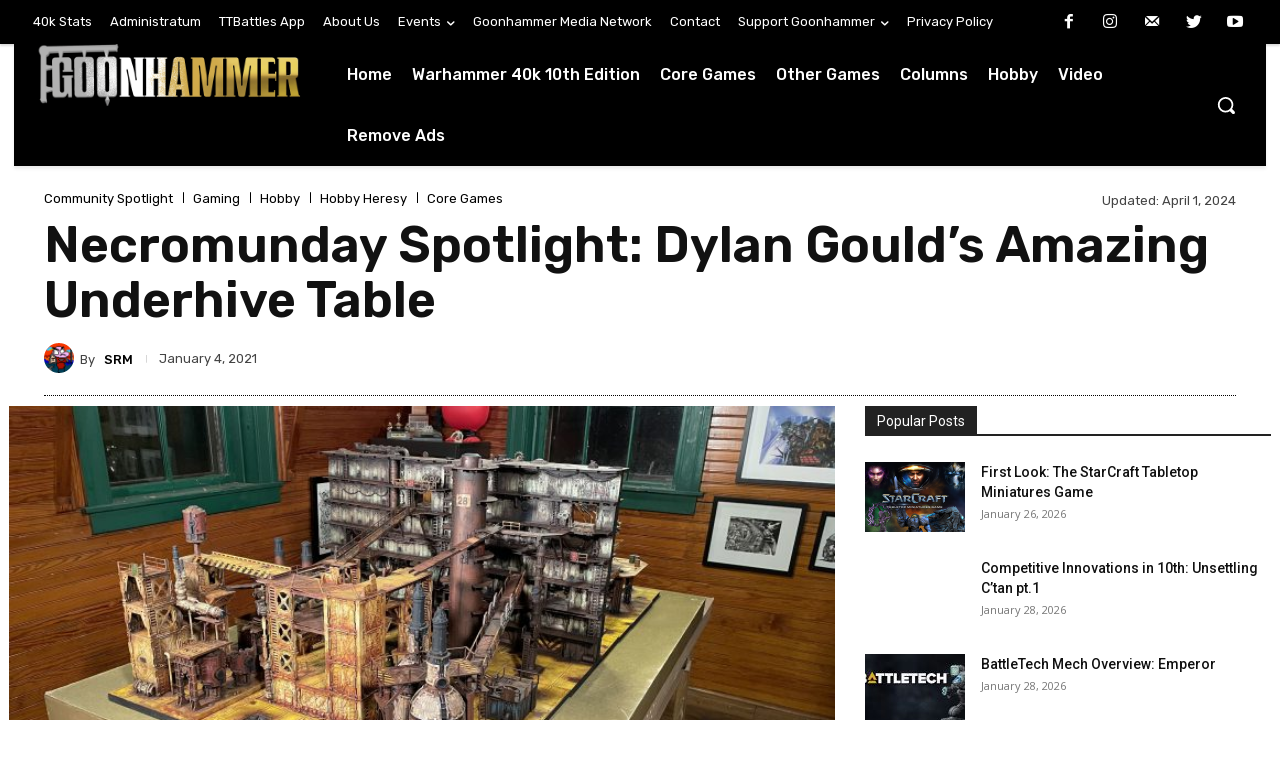

--- FILE ---
content_type: text/html; charset=UTF-8
request_url: https://www.goonhammer.com/necromunday-spotlight-dylan-goulds-amazing-underhive-table/
body_size: 2247
content:
<!DOCTYPE html>
<html lang="en">
<head>
    <meta charset="utf-8">
    <meta name="viewport" content="width=device-width, initial-scale=1">
    <title></title>
    <style>
        body {
            font-family: "Arial";
        }
    </style>
    <script type="text/javascript">
    window.awsWafCookieDomainList = [];
    window.gokuProps = {
"key":"AQIDAHjcYu/GjX+QlghicBgQ/7bFaQZ+m5FKCMDnO+vTbNg96AH1Q5HNwNd7qjjKSrZjUukeAAAAfjB8BgkqhkiG9w0BBwagbzBtAgEAMGgGCSqGSIb3DQEHATAeBglghkgBZQMEAS4wEQQMfgpC+9noOqv6D5WhAgEQgDtFu65+OI9VbazoI71eV0vODu7/FNxdN/q+yY44WBCOiLEjuPajdxaNTxqbBo2uz8DtSa27r4Hpv79MjQ==",
          "iv":"A6x+RQCWXAAAHzqQ",
          "context":"I62mhL481Nde4VSFL1sWkEE9y1YWCna4Kc9j/UNMYWi8XMRLb0JR1SJNRVMlsc1kQjzaypeOXmqwOSPnL1nOcPKxz29RZK05YeIp4NCvyKTr3Q+h+tfxMFSsF/2DQEPiHlz87Qv7GJd6cR52EXVNeI00Cq0kcj1Y2bUAcKGLWoeFNQFOW7xiSnEfxd57i830apkA1Jh5JZlscf0p/ZW/6XMNtRSSQ9o41U+Jh7QymqhAzBb1F6iSJDpmSDVQyvG5jWjQk50K3AgqWDdMv2iVw77MUnLSmTllHNiX55t4M56mApyYwd3Fqgd/cnhamngGbS6g6s5Ny9FL8T4VURJ7kyxhGD08XitRD0iy6+y7vCHmvX8KBmD0W9dzQrQifn2VjatXN09FfPj3fmfsu4C7Q29BhudbNqL7F9aS+8XQmY0ETJ9iB/ZhgPIFHRxrGPkk+w5PSeC6XR8M23uX8wVwnrp/wos2tQ8wgQ4fSdh+HrY0JKmi6Lo2De5M2SGFD6v5hmXGr/6Rb+XMog/[base64]"
};
    </script>
    <script src="https://e7148e4b80d2.f47c32ba.us-east-2.token.awswaf.com/e7148e4b80d2/1e3af989b16e/b8505ae3ee9c/challenge.js"></script>
</head>
<body>
    <div id="challenge-container"></div>
    <script type="text/javascript">
        AwsWafIntegration.saveReferrer();
        AwsWafIntegration.checkForceRefresh().then((forceRefresh) => {
            if (forceRefresh) {
                AwsWafIntegration.forceRefreshToken().then(() => {
                    window.location.reload(true);
                });
            } else {
                AwsWafIntegration.getToken().then(() => {
                    window.location.reload(true);
                });
            }
        });
    </script>
    <noscript>
        <h1>JavaScript is disabled</h1>
        In order to continue, we need to verify that you're not a robot.
        This requires JavaScript. Enable JavaScript and then reload the page.
    </noscript>
</body>
</html>

--- FILE ---
content_type: text/html; charset=UTF-8
request_url: https://www.goonhammer.com/wp-admin/admin-ajax.php
body_size: -115
content:
{"cache":true,"header":"<script data-gdpr><\/script>","body":"","footer":""}

--- FILE ---
content_type: text/css
request_url: https://www.goonhammer.com/wp-content/plugins/magic-the-gathering-card-tooltips/resources/css/wp_deckbox_mtg.css
body_size: 32
content:
.mtg_deck_title {
  text-decoration: underline;
}

table.mtg_deck {
  max-width: 510px;
  margin: 10px;
  text-align: left;
}

table.mtg_deck td {
  vertical-align: top;
  padding: 5px 2px;
  vertical-align: top;
}

table.mtg_deck td.card_box {
  width: 223px;
  height: 310px;
}


--- FILE ---
content_type: application/javascript
request_url: https://cdn.intergient.com/1025363/75169/ramp.js
body_size: 9385
content:
window.ramp.loadCoreJS=true;window._pwTycheAB={name:'na',type:'A'};window._pwUserContentEncoding="br";window.rampMinimal=window.rampMinimal || false;window.ramp.configurations={"id":75169,"url":"goonhammer.com","config":{"key":"1025363_75169_primary_config","name":"Primary Config","version":"6cd8e372","weight":100},"config_id":"1025363_75169_primary_config","version":3,"settings":{"publisherId":1025363,"isMobile":"auto","blockthrough":true,"directAdServingDisabled":false,"adLightning":true,"priceFloors":2,"displayPriceFloors":2,"videoPriceFloors":2,"nielsen":false,"bidShapingEnabled":false,"multiSelect":false,"precontentAppearance":{"preloader":{"background":"rgb(0,0,0)","loaderType":"three-bounce","loaderColor":"rgb(255,255,255)","showLogo":false}},"language":"en","rampDelay":true,"rampDelayTime":5000,"identity":{"desktop":["id5","lotame","sharedId","fabrick","lexiconId","liveIntentId","criteo","linkedinId"],"mobile":["id5","lotame","sharedId","fabrick","connectId","lexiconId","liveIntentId","hadronId","criteo","linkedinId"],"tablet":["id5","lotame","sharedId","fabrick","lexiconId","liveIntentId","criteo","linkedinId"]},"ctrTracking":true,"categories":["games_hardcore","video_gaming"],"iabIds":["681","IAB9-30","680"],"multipliers":{"2026-01-29":{"desktop":0.5,"mobile":0.5},"2026-01-30":{"desktop":0.5,"mobile":0.5},"display":{"2026-01-29":{"desktop":0.5,"mobile":0.5},"2026-01-30":{"desktop":0.5,"mobile":0.5}},"video":{"2026-01-29":{"desktop":0.5,"mobile":0.5},"2026-01-30":{"desktop":0.5,"mobile":0.5}}},"fallbackPriceFloors":{"display":{"desktop":0.04,"mobile":0.04,"tablet":0.04},"video":{"desktop":0.16,"mobile":0.16,"tablet":0.16}},"targeting":{"salad":"chef","bowl":{"dd":"mango","di":"pineapple","vd":"mango","vi":"pineapple"}},"customCssSrc":"https://config.playwire.com/1025363/v2/websites/75169/styles.css","adLightningScript":"https://tagan.adlightning.com/playwire-goonhammer/op.js","iframedApsTag":false},"headerBidding":{"display":{"desktop":{"timeout":3000,"order":["amazon","appnexus","s2s_appnexus","openx","s2s_openx","triplelift","s2s_triplelift","sharethrough","s2s_sharethrough","pubmatic","s2s_pubmatic","rise","s2s_rise","criteo","ix","s2s_ix","gumgum","s2s_gumgum","rubicon","s2s_rubicon","s2s_undertone","teads","s2s_sonobi","s2s_medianet","ttd","vidazoo","s2s_vidazoo"],"s2sTimeout":3000,"setPriceFloor":["amazon","appnexus","s2s_appnexus","openx","s2s_openx","triplelift","s2s_triplelift","sharethrough","s2s_sharethrough","pubmatic","s2s_pubmatic","rise","s2s_rise","criteo","ix","s2s_ix","gumgum","s2s_gumgum","rubicon","s2s_rubicon","s2s_undertone","teads","s2s_sonobi","s2s_medianet","ttd","vidazoo","s2s_vidazoo"],"userSyncBidders":["amazon","appnexus","s2s_appnexus","openx","s2s_openx","triplelift","s2s_triplelift","sharethrough","s2s_sharethrough","pubmatic","s2s_pubmatic","rise","s2s_rise","criteo","ix","s2s_ix","gumgum","s2s_gumgum","rubicon","s2s_rubicon","s2s_undertone","teads","s2s_sonobi","s2s_medianet","ttd","vidazoo","s2s_vidazoo"],"randomize":true,"forcedBidders":[]},"mobile":{"timeout":3000,"order":["amazon","appnexus","s2s_appnexus","openx","s2s_openx","triplelift","s2s_triplelift","sharethrough","s2s_sharethrough","pubmatic","s2s_pubmatic","rise","s2s_rise","criteo","ix","s2s_ix","gumgum","s2s_gumgum","rubicon","s2s_rubicon","s2s_undertone","teads","s2s_sonobi","s2s_medianet","ttd","vidazoo","s2s_vidazoo"],"s2sTimeout":3000,"setPriceFloor":["amazon","appnexus","s2s_appnexus","openx","s2s_openx","triplelift","s2s_triplelift","sharethrough","s2s_sharethrough","pubmatic","s2s_pubmatic","rise","s2s_rise","criteo","ix","s2s_ix","gumgum","s2s_gumgum","rubicon","s2s_rubicon","s2s_undertone","teads","s2s_sonobi","s2s_medianet","ttd","vidazoo","s2s_vidazoo"],"userSyncBidders":["amazon","appnexus","s2s_appnexus","openx","s2s_openx","triplelift","s2s_triplelift","sharethrough","s2s_sharethrough","pubmatic","s2s_pubmatic","rise","s2s_rise","criteo","ix","s2s_ix","gumgum","s2s_gumgum","rubicon","s2s_rubicon","s2s_undertone","teads","s2s_sonobi","s2s_medianet","ttd","vidazoo","s2s_vidazoo"],"randomize":true,"forcedBidders":[]},"tablet":{"timeout":3000,"order":["amazon","appnexus","s2s_appnexus","openx","s2s_openx","triplelift","s2s_triplelift","sharethrough","s2s_sharethrough","pubmatic","s2s_pubmatic","rise","s2s_rise","criteo","ix","s2s_ix","gumgum","s2s_gumgum","rubicon","s2s_rubicon","s2s_undertone","teads","s2s_sonobi","s2s_medianet","ttd","vidazoo","s2s_vidazoo"],"s2sTimeout":3000,"setPriceFloor":["amazon","appnexus","s2s_appnexus","openx","s2s_openx","triplelift","s2s_triplelift","sharethrough","s2s_sharethrough","pubmatic","s2s_pubmatic","rise","s2s_rise","criteo","ix","s2s_ix","gumgum","s2s_gumgum","rubicon","s2s_rubicon","s2s_undertone","teads","s2s_sonobi","s2s_medianet","ttd","vidazoo","s2s_vidazoo"],"userSyncBidders":["amazon","appnexus","s2s_appnexus","openx","s2s_openx","triplelift","s2s_triplelift","sharethrough","s2s_sharethrough","pubmatic","s2s_pubmatic","rise","s2s_rise","criteo","ix","s2s_ix","gumgum","s2s_gumgum","rubicon","s2s_rubicon","s2s_undertone","teads","s2s_sonobi","s2s_medianet","ttd","vidazoo","s2s_vidazoo"],"randomize":true,"forcedBidders":[]}},"video":{"desktop":{"timeout":3000,"order":["amazon","appnexus","s2s_appnexus","openx","s2s_openx","pubmatic","s2s_pubmatic","sharethrough","s2s_sharethrough","triplelift","s2s_triplelift","rise","s2s_rise","criteo","s2s_undertone","ix","s2s_ix","rubicon","s2s_rubicon","s2s_sonobi","s2s_medianet","ttd","s2s_gumgum","vidazoo","s2s_vidazoo"],"s2sTimeout":3000,"setPriceFloor":["amazon","appnexus","s2s_appnexus","openx","s2s_openx","pubmatic","s2s_pubmatic","sharethrough","s2s_sharethrough","triplelift","s2s_triplelift","rise","s2s_rise","criteo","s2s_undertone","ix","s2s_ix","rubicon","s2s_rubicon","s2s_sonobi","s2s_medianet","ttd","s2s_gumgum","vidazoo","s2s_vidazoo"],"userSyncBidders":["amazon","appnexus","s2s_appnexus","openx","s2s_openx","pubmatic","s2s_pubmatic","sharethrough","s2s_sharethrough","triplelift","s2s_triplelift","rise","s2s_rise","criteo","s2s_undertone","ix","s2s_ix","rubicon","s2s_rubicon","s2s_sonobi","s2s_medianet","ttd","s2s_gumgum","vidazoo","s2s_vidazoo"],"randomize":true,"requestBeforeTimeout":false},"mobile":{"timeout":3000,"order":["amazon","appnexus","s2s_appnexus","openx","s2s_openx","pubmatic","s2s_pubmatic","sharethrough","s2s_sharethrough","triplelift","s2s_triplelift","rise","s2s_rise","criteo","s2s_undertone","ix","s2s_ix","rubicon","s2s_rubicon","s2s_sonobi","s2s_medianet","ttd","s2s_gumgum","vidazoo","s2s_vidazoo"],"s2sTimeout":3000,"setPriceFloor":["amazon","appnexus","s2s_appnexus","openx","s2s_openx","pubmatic","s2s_pubmatic","sharethrough","s2s_sharethrough","triplelift","s2s_triplelift","rise","s2s_rise","criteo","s2s_undertone","ix","s2s_ix","rubicon","s2s_rubicon","s2s_sonobi","s2s_medianet","ttd","s2s_gumgum","vidazoo","s2s_vidazoo"],"userSyncBidders":["amazon","appnexus","s2s_appnexus","openx","s2s_openx","pubmatic","s2s_pubmatic","sharethrough","s2s_sharethrough","triplelift","s2s_triplelift","rise","s2s_rise","criteo","s2s_undertone","ix","s2s_ix","rubicon","s2s_rubicon","s2s_sonobi","s2s_medianet","ttd","s2s_gumgum","vidazoo","s2s_vidazoo"],"randomize":true,"requestBeforeTimeout":false}}},"precontentUrl":"https://config.playwire.com/1025363/v2/pre_content.json","type":"website","server":"DFP_NON_COPPA","countryGroups":{"international":["AF","AX","AL","DZ","AS","AD","AO","AI","AQ","AG","AR","AM","AW","AC","AU","AT","AZ","BS","BH","BD","BB","BY","BE","BZ","BJ","BM","BT","BO","BA","BW","BV","BR","IO","VG","BN","BG","BF","BI","KH","CM","CA","IC","CV","BQ","KY","CF","EA","TD","CL","CN","CX","CP","CC","CO","KM","CG","CD","CK","CR","CI","HR","CU","CW","CY","CZ","DK","DG","DJ","DM","DO","EC","EG","SV","GQ","ER","EE","ET","EU","FK","FO","FJ","FI","FR","GF","PF","TF","GA","GM","GE","DE","GH","GI","GR","GL","GD","GP","GU","GT","GG","GN","GW","GY","HT","HM","HN","HK","HU","IS","IN","ID","IR","IQ","IE","IM","IL","IT","JM","JP","JE","JO","KZ","KE","KI","XK","KW","KG","LA","LV","LB","LS","LR","LY","LI","LT","LU","MO","MK","MG","MW","MY","MV","ML","MT","MH","MQ","MR","MU","YT","MX","FM","MD","MC","MN","ME","MS","MA","MZ","MM","NA","NR","NP","NL","AN","NC","NZ","NI","NE","NG","NU","NF","KP","MP","NO","OM","QO","PK","PW","PS","PA","PG","PY","PE","PH","PN","PL","PT","PR","QA","RE","RO","RW","SX","WS","SM","ST","SA","SN","RS","SC","SL","SG","SK","SI","SB","SO","ZA","GS","KR","SS","ES","LK","BL","SH","KN","LC","MF","PM","VC","SD","SR","SJ","SZ","SE","CH","SY","TW","TJ","TZ","TH","TL","TG","TK","TO","TT","TA","TN","TR","TM","TC","TV","UM","VI","UG","UA","AE","GB","UY","UZ","VU","VA","VE","VN","WF","EH","YE","ZM","ZW"],"tier1":["AU","AT","BE","CA","FR","DE","IT","NL","NZ","ES","GB"],"rest_of_world":["AF","AX","AL","DZ","AS","AD","AO","AI","AQ","AG","AR","AM","AW","AC","AZ","BS","BH","BD","BB","BY","BZ","BJ","BM","BT","BO","BA","BW","BV","BR","IO","VG","BN","BG","BF","BI","KH","CM","IC","CV","BQ","KY","CF","EA","TD","CL","CN","CX","CP","CC","CO","KM","CG","CD","CK","CR","CI","HR","CU","CW","CY","CZ","DK","DG","DJ","DM","DO","EC","EG","SV","GQ","ER","EE","ET","EU","FK","FO","FJ","FI","GF","PF","TF","GA","GM","GE","GH","GI","GR","GL","GD","GP","GU","GT","GG","GN","GW","GY","HT","HM","HN","HK","HU","IS","IN","ID","IR","IQ","IE","IM","IL","JM","JP","JE","JO","KZ","KE","KI","XK","KW","KG","LA","LV","LB","LS","LR","LY","LI","LT","LU","MO","MK","MG","MW","MY","MV","ML","MT","MH","MQ","MR","MU","YT","MX","FM","MD","MC","MN","ME","MS","MA","MZ","MM","NA","NR","NP","AN","NC","NI","NE","NG","NU","NF","KP","MP","NO","OM","QO","PK","PW","PS","PA","PG","PY","PE","PH","PN","PL","PT","PR","QA","RE","RO","RW","SX","WS","SM","ST","SA","SN","RS","SC","SL","SG","SK","SI","SB","SO","ZA","GS","KR","SS","LK","BL","SH","KN","LC","MF","PM","VC","SD","SR","SJ","SZ","SE","CH","SY","TW","TJ","TZ","TH","TL","TG","TK","TO","TT","TA","TN","TR","TM","TC","TV","UM","VI","UG","UA","AE","UY","UZ","VU","VA","VE","VN","WF","EH","YE","ZM","ZW"],"video_row":["AF","AL","DZ","AS","AD","AO","AI","AG","AR","AM","AW","AZ","BS","BD","BB","BY","BE","BZ","BJ","BM","BT","BO","BA","BW","IO","VG","BN","BG","BF","BI","KH","CM","CV","BQ","KY","CF","TD","CN","CX","CO","KM","CG","CD","CK","CR","CI","HR","CW","CY","CZ","DJ","DM","DO","EC","EG","SV","GQ","ER","EE","ET","FK","FO","FJ","GF","PF","GA","GM","GE","GH","GI","GR","GL","GD","GP","GU","GT","GG","GN","GW","GY","HT","HN","HU","IS","IN","IQ","IM","IL","JM","JP","JE","JO","KE","XK","KW","KG","LA","LV","LB","LS","LR","LY","LI","LT","LU","MO","MK","MG","MW","MV","ML","MT","MH","MQ","MR","MU","YT","FM","MD","MC","MN","ME","MS","MA","MZ","MM","NA","NR","NP","NC","NI","NE","NG","NU","NF","MP","OM","PK","PW","PS","PA","PG","PY","PE","PH","PL","PT","QA","RE","RO","RW","SX","WS","SM","ST","SN","RS","SC","SL","SK","SI","SB","SO","KR","SS","LK","BL","SH","LC","MF","PM","VC","SD","SR","SJ","TW","TJ","TZ","TL","TG","TO","TT","TN","TM","TC","TV","VI","UG","UA","UY","VU","VE","VN","WF","EH","YE","ZM","ZW"]},"features":{},"pageLayouts":[{"target":"ROS","path":null,"desktop":{"navigationContainer":"","sidebarContainer":"","primaryWrapper":"","contentContainer":".td-post-content, div.td-post-content > div.tdb-block-inner.td-fix-index"},"mobile":{"navigationContainer":"","primaryWrapper":"","contentContainer":".td-post-content, div.td-post-content > div.tdb-block-inner.td-fix-index"}},{"target":"HP","path":null,"desktop":{"navigationContainer":"","sidebarContainer":"","primaryWrapper":"","contentContainer":"#tdi_144"},"mobile":{"navigationContainer":"","primaryWrapper":"","contentContainer":"#tdi_144"}},{"target":"CP","path":"/test-page","desktop":{"navigationContainer":"","sidebarContainer":"","primaryWrapper":"","contentContainer":"#tdi_144"},"mobile":{"navigationContainer":"","primaryWrapper":"","contentContainer":"#tdi_144"}},{"target":"CP","path":"/meatwatch-teeth","desktop":{"navigationContainer":"","sidebarContainer":"","primaryWrapper":"","contentContainer":".td-post-content"},"mobile":{"navigationContainer":"","primaryWrapper":"","contentContainer":".td-post-content"}},{"target":"CP","path":"/meatwatch-columbo","desktop":{"navigationContainer":"","sidebarContainer":"","primaryWrapper":"","contentContainer":".td-post-content"},"mobile":{"navigationContainer":"","primaryWrapper":"","contentContainer":".td-post-content"}},{"target":"CP","path":"/category/sponsored-content","desktop":{},"mobile":{}},{"target":"CP","path":"no-ads","desktop":{},"mobile":{}},{"target":"CP","path":"/understanding-team-trials-in-umamusume-pretty-derby","desktop":{},"mobile":{}}],"hbParams":{"gumgum":{"0":{"zone":"8ylgv2wd"},"1":{"zone":"8ylgv2wd","slot":"1111710"},"2":{"zone":"8ylgv2wd","slot":"1111709"},"3":{"zone":"8ylgv2wd","slot":"1111713"},"4":{"zone":"8ylgv2wd","slot":"1111711"},"5":{"zone":"xfb2f3b0","product":"skins"},"6":{"slot":"1111719","zone":"8ylgv2wd"},"7":{"zone":"8ylgv2wd","slot":"1111714"}},"openx":{"0":{"unit":"562533925","delDomain":"playwire-d.openx.net"},"1":{"unit":"560694309","delDomain":"playwire-d.openx.net"},"2":{"unit":"560694340","delDomain":"playwire-d.openx.net"}},"appnexus":{"0":{"placementId":"9735442","allowSmallerSizes":true},"1":{"placementId":"30088997","video":{"skippable":true,"playback_methods":["auto_play_sound_off"]},"allowSmallerSizes":true}},"ix":{"0":{"siteId":"1031634"},"1":{"siteId":"505013"}},"triplelift":{"0":{"inventoryCode":"PW_RON_Bottom-Rail_pb"},"1":{"inventoryCode":"PW_RON_In-Content_pb"},"2":{"inventoryCode":"PW_RON_Outstream_pb","video":{"context":"outstream","mimes":["video/mp4","video/webm","application/javascript","video/ogg"]}},"3":{"inventoryCode":"PW_RON_Desktop-Leaderboard_pb"},"4":{"inventoryCode":"PW_RON_Mobile-Leaderboard_pb"},"5":{"inventoryCode":"PW_RON_Left-Rail_pb"},"6":{"inventoryCode":"PW_RON_Right-Rail_pb"}},"criteo":{"0":{"pubid":"100128","networkId":"6163"}},"rise":{"0":{"org":"6280c6f1899612000123320b"}},"sharethrough":{"0":{"pkey":"RnfhQD1waBVnmuMbcM3OYxJV"},"1":{"pkey":"qenD6PIClUCADHZY7ceB8azS"},"2":{"pkey":"rPUk8PISil3kwRXpdnYgNDBG"},"3":{"pkey":"G3ccvQmLybVMyDo1QJO4uxGR"},"4":{"pkey":"KFXS73ayu8LDNmmnOjruRsej"},"5":{"pkey":"nVWhHeKXWKC7UguBnE8QP1Zy"},"6":{"pkey":"IK7NdTAX9RUqudV4KVXQcoBR"}},"ttd":{"0":{"supplySourceId":"playwire","publisherId":"1025363"}},"pubmatic":{"0":{"publisherId":"158326"},"1":{"publisherId":"158326","adSlot":"2326622","outstreamAU":"na","video":{"skippable":true,"playbackmethod":["2"]}}},"rubicon":{"0":{"accountId":12556,"siteId":110932,"zoneId":523774},"1":{"zoneId":1491090,"siteId":143146,"accountId":12556,"video":{"language":"en"}},"2":{"accountId":27232,"siteId":"587022","zoneId":"3748638"}},"s2s_ix":{"0":{"siteId":"1064288"},"1":{"siteId":"1065794"}},"s2s_pubmatic":{"0":{"publisherId":"158326","adSlot":"5635259"},"1":{"publisherId":"158326","adSlot":"5635258"}},"s2s_rise":{"0":{"publisher_id":"6280c6f1899612000123320b"}},"s2s_rubicon":{"0":{"accountId":12556,"siteId":538704,"zoneId":3320452}},"s2s_appnexus":{"0":{"placementId":"31702144","allowSmallerSizes":true},"1":{"placementId":"31702150","allowSmallerSizes":true}},"s2s_gumgum":{"0":{"zone":"6cj92jaa"},"1":{"zone":"4xc7wesv"}},"s2s_medianet":{"0":{"cid":"8CUIBM874","crid":"760020879"},"1":{"cid":"8CUIBM874","crid":"764118168"}},"s2s_sharethrough":{"0":{"pkey":"9zPY2BvueDRy9FibUoDj1HBc"},"1":{"pkey":"H2JBrqtgNgg1poBEEaaS0VYq"},"2":{"pkey":"rPUk8PISil3kwRXpdnYgNDBG"},"3":{"pkey":"wsVYVS0qV3gvwUbKOWUPUoQy"},"4":{"pkey":"rEpotLntQ6bJw7FeS5UHRRmV"},"5":{"pkey":"IMUALzQgbFIS89Tt3sZKLNJk"},"6":{"pkey":"SSj2vV3YZFuf6iex4lYoh4Fb"},"7":{"pkey":"kXEtNGbJwYRJbKuTa1sMuUff"}},"s2s_triplelift":{"0":{"inventoryCode":"playwire_d_ron_loview_gensize_s2s"},"1":{"inventoryCode":"PW_RON_Native_Incontent_S2S"},"2":{"inventoryCode":"pw_RON_outstream_s2s"}},"s2s_openx":{"0":{"unit":"560438818","delDomain":"playwire-d.openx.net"},"1":{"unit":"560438819","delDomain":"playwire-d.openx.net"}},"s2s_sonobi":{"0":{"TagID":"64495cf598ecc67e6ec2"},"1":{"TagID":"148b703f8555d3f31d12"}},"vidazoo":{"0":{"cId":"665db4754b2ec067196b8f78","pId":"59ac17c192832d0011283fe3","subDomain":"exchange"},"1":{"cId":"665db74a4b2ec067196b8fe7","pId":"59ac17c192832d0011283fe3","subDomain":"exchange"}},"s2s_vidazoo":{"0":{"cId":"676998c3489fe4b8096666b8","pId":"59ac17c192832d0011283fe3","subDomain":"prebid"},"1":{"cId":"67699955489fe4b8096666de","pId":"59ac17c192832d0011283fe3","subDomain":"prebid"}},"teads":{"0":{"placementId":236752,"pageId":220143}},"amazon":{"0":{"slotid":"VideoSlot"}},"s2s_kargo":{"0":{"placementId":"123456"}},"s2s_shemedia":{"0":{"accountId":10278,"siteId":123456,"zoneId":12345678}},"kargo":{"0":{"placementId":"123456"}}},"units":[{"unit":"bottom_rail","path":"ROS","code":"/154013155,22785004471/1025363/75169/1025363-w:75169-bottom_rail/1025363-w:75169-bottom_rail-ROS","sizes":[[1,6],[320,50],[728,90],[970,90],[320,100]],"rules":[{"dimensions":{"device":["Desktop","Tablet"],"position":"ANY","orientation":"ANY","geo":null},"rule":{"closeButton":true,"expandable":true}},{"dimensions":{"device":["Mobile"],"position":"ANY","orientation":"ANY","geo":null},"rule":{"sizes":[[1,6],[320,50]],"closeButton":true,"expandable":true}},{"dimensions":{"device":["ANY"],"position":"ANY","orientation":null,"geo":["US"]},"rule":{"refresh":{"enabled":true,"type":"Auto","rate":30,"limit":100,"condition":"inViewOnly","blankAdSetting":"next","refreshOnTabFocus":false}}},{"dimensions":{"device":["ANY"],"position":"ANY","orientation":null,"geo":["tier1"]},"rule":{"refresh":{"enabled":true,"type":"Auto","rate":30,"limit":100,"condition":"inViewOnly","blankAdSetting":"next","refreshOnTabFocus":false}}},{"dimensions":{"device":["ANY"],"position":"ANY","orientation":null,"geo":["rest_of_world"]},"rule":{"refresh":{"enabled":true,"type":"Auto","rate":30,"limit":100,"condition":"inViewOnly","blankAdSetting":"never","refreshOnTabFocus":false}}},{"dimensions":{"device":["Desktop","Tablet"],"position":"ANY","orientation":"ANY","geo":null},"rule":{"railBackground":{"styling":"bgColor","color":"#f5f5f526"}}},{"dimensions":{"device":["Mobile"],"position":"ANY","orientation":"ANY","geo":null},"rule":{"railBackground":{"styling":"bgColor","color":"#f5f5f526"}}},{"dimensions":{"device":["Desktop"],"position":"ANY","orientation":null,"geo":["tier1"]},"rule":{"refresh":{"enabled":true,"type":"Auto","rate":30,"limit":100,"condition":"inViewOnly","blankAdSetting":"never","refreshOnTabFocus":false}}}],"headerBids":{"bids":[{"bidder":"gumgum","params":"0","size":["ANY"]},{"bidder":"openx","params":"0","size":["ANY"]},{"bidder":"appnexus","params":"0","size":["ANY"]},{"bidder":"ix","params":"0","size":["ANY"]},{"bidder":"triplelift","params":"0","size":["ANY"]},{"bidder":"criteo","params":"0","size":["ANY"]},{"bidder":"rise","params":"0","size":["ANY"]},{"bidder":"sharethrough","params":"0","size":["ANY"]},{"bidder":"ttd","params":"0","size":["ANY"]},{"bidder":"pubmatic","params":"0","size":["ANY"]},{"bidder":"rubicon","params":"0","size":["ANY"]},{"bidder":"s2s_ix","params":"0","size":["ANY"]},{"bidder":"s2s_pubmatic","params":"0","size":["ANY"]},{"bidder":"s2s_rise","params":"0","size":["ANY"]},{"bidder":"s2s_rubicon","params":"0","size":["ANY"]},{"bidder":"s2s_appnexus","params":"0","size":["ANY"]},{"bidder":"s2s_gumgum","params":"0","size":["ANY"]},{"bidder":"s2s_medianet","params":"0","size":["ANY"]},{"bidder":"s2s_sharethrough","params":"0","size":["ANY"]},{"bidder":"s2s_triplelift","params":"0","size":["ANY"]},{"bidder":"s2s_openx","params":"0","size":["ANY"]},{"bidder":"s2s_sonobi","params":"0","size":["ANY"]},{"bidder":"vidazoo","params":"0","size":["ANY"]},{"bidder":"s2s_vidazoo","params":"0","size":["ANY"]}]}},{"unit":"in_content","path":"ROS","code":"/154013155,22785004471/1025363/75169/1025363-w:75169-in_content/1025363-w:75169-in_content-ROS","sizes":[],"rules":[{"dimensions":{"device":["Desktop","Tablet"],"position":"ANY","orientation":"ANY","geo":null},"rule":{"lazyLoad":true,"lazyThreshold":0,"incrementBidsOnRender":1,"elementSelector":".td-post-content > p:nth-child(2n), div.td-post-content > div.tdb-block-inner.td-fix-index > p:nth-child(2n)","desktopMinimumSpacing":4,"batchLoadSize":3,"adsAtf":false,"desktopSizes":[[300,250],[728,90],[480,60],[320,100],[336,280],["video"]],"adContainer":true,"showLoader":false,"padding":100,"maxHeightEnabled":true,"placementRelativeToSelector":"belowSelector","background":{"styling":"topAndBottom","color":"#122043","weight":"1px"}}},{"dimensions":{"device":["Mobile"],"position":"ANY","orientation":"ANY","geo":null},"rule":{"lazyLoad":true,"lazyThreshold":0,"incrementBidsOnRender":1,"elementSelector":".td-post-content > p:nth-child(2n), div.td-post-content > div.tdb-block-inner.td-fix-index > p:nth-child(2n)","batchLoadSize":3,"adsAtf":false,"mobileMinimumSpacing":4,"mobileSizes":[[300,250],[320,50],[320,100],[336,280],["video"],["video"]],"adContainer":true,"showLoader":false,"padding":100,"maxHeightEnabled":true,"placementRelativeToSelector":"belowSelector","background":{"styling":"topAndBottom","color":"#122043","weight":"1px"}}},{"dimensions":{"device":["ANY"],"position":"ANY","orientation":null,"geo":null},"rule":{"adLabel":{"enabled":true,"color":"#888888","position":"top"},"reportAdLink":{"enabled":false,"color":"#4db2ec"}}},{"dimensions":{"device":["ANY"],"position":"ANY","orientation":null,"geo":["US"]},"rule":{"refresh":{"enabled":true,"type":"Auto","rate":30,"limit":100,"condition":"inViewOnly","blankAdSetting":"next","refreshOnTabFocus":false}}},{"dimensions":{"device":["ANY"],"position":"ANY","orientation":null,"geo":["tier1"]},"rule":{"refresh":{"enabled":true,"type":"Auto","rate":30,"limit":100,"condition":"inViewOnly","blankAdSetting":"next","refreshOnTabFocus":false}}},{"dimensions":{"device":["ANY"],"position":"ANY","orientation":null,"geo":["rest_of_world"]},"rule":{"refresh":{"enabled":true,"type":"Auto","rate":30,"limit":100,"condition":"inViewOnly","blankAdSetting":"never","refreshOnTabFocus":false}}},{"dimensions":{"device":["ANY"],"position":"ANY","orientation":null,"geo":null},"rule":{"lazyLoad":true,"lazyThreshold":100}}],"headerBids":{"bids":[{"bidder":"openx","params":"0","size":["ANY"]},{"bidder":"ttd","params":"0","size":["ANY"]},{"bidder":"rise","params":"0","size":["ANY"]},{"bidder":"sharethrough","params":"1","size":["ANY"]},{"bidder":"criteo","params":"0","size":["ANY"]},{"bidder":"gumgum","params":"1","size":["ANY"]},{"bidder":"ix","params":"0","size":["ANY"]},{"bidder":"pubmatic","params":"0","size":["ANY"]},{"bidder":"rubicon","params":"0","size":["ANY"]},{"bidder":"triplelift","params":"1","size":["ANY"]},{"bidder":"teads","params":"0","size":["ANY"]},{"bidder":"appnexus","params":"0","size":["ANY"]},{"bidder":"s2s_appnexus","params":"0","size":["ANY"]},{"bidder":"s2s_gumgum","params":"0","size":["ANY"]},{"bidder":"s2s_ix","params":"0","size":["ANY"]},{"bidder":"s2s_medianet","params":"0","size":["ANY"]},{"bidder":"s2s_openx","params":"0","size":["ANY"]},{"bidder":"s2s_pubmatic","params":"0","size":["ANY"]},{"bidder":"s2s_rise","params":"0","size":["ANY"]},{"bidder":"s2s_rubicon","params":"0","size":["ANY"]},{"bidder":"s2s_sharethrough","params":"1","size":["ANY"]},{"bidder":"s2s_sonobi","params":"0","size":["ANY"]},{"bidder":"s2s_triplelift","params":"1","size":["ANY"]},{"bidder":"amazon","params":"0","size":["video"]},{"bidder":"vidazoo","params":"0","size":["ANY"]},{"bidder":"s2s_vidazoo","params":"0","size":["ANY"]}]}},{"unit":"corner_ad_video","path":"ROS","code":"/154013155,22785004471/1025363/75169/1025363-w:75169-corner_ad_video/1025363-w:75169-corner_ad_video-ROS","sizes":[],"rules":[{"dimensions":{"device":["Desktop","Tablet"],"position":"ANY","orientation":"ANY","geo":null},"rule":{"maxAds":200,"playerBehaviorOnAdUnavailable":"hide","refreshTimeout":15,"refreshRetries":0,"desktopLocation":"corner","desktopPosition":{"x":"right","y":"bottom","z":"999999"},"inline":true,"size":{"desktop":[300,169],"mobile":[178,100]},"insertionType":"belowTheFold","excludedElements":"h1, h2, h3, h4, h5, h6, li","inlineSize":"default","desktopCutoff":{"screenWidthCutoff":1150,"sizeAboveCutoff":[400,225],"sizeBelowCutoff":[320,180]},"placement":1}},{"dimensions":{"device":["Mobile"],"position":"ANY","orientation":"ANY","geo":null},"rule":{"maxAds":200,"playerBehaviorOnAdUnavailable":"hide","refreshTimeout":15,"refreshRetries":0,"mobileLocation":"corner","mobilePosition":{"x":"right","y":"bottom","z":"999999"},"inline":true,"size":{"mobile":[178,100]},"insertionType":"aboveTheFold","distanceFromTop":"75vh","excludedElements":"h1, h2, h3, h4, h5, h6","inlineSize":"custom","width":320,"height":180}},{"dimensions":{"device":["ANY"],"position":"ANY","orientation":null,"geo":["AF","AL","DZ","AS","AD","AO","AI","AG","AR","AM","AW","AZ","BS","BD","BB","BY","BE","BZ","BJ","BM","BT","BO","BA","BW","IO","VG","BN","BG","BF","BI","KH","CM","CV","BQ","KY","CF","TD","CN","CX","CO","KM","CG","CD","CK","CR","CI","HR","CW","CY","CZ","DK","DJ","DM","DO","EC","EG","SV","GQ","ER","EE","ET","FK","FO","FJ","FI","GF","PF","GA","GM","GE","GH","GI","GR","GL","GD","GP","GU","GT","GG","GN","GW","GY","HT","HN","HK","HU","IS","IN","ID","IQ","IM","IL","JM","JP","JE","JO","KE","XK","KW","KG","LA","LV","LB","LS","LR","LY","LI","LT","LU","MO","MK","MG","MW","MV","ML","MT","MH","MQ","MR","MU","YT","FM","MD","MC","MN","ME","MS","MA","MZ","MM","NA","NR","NP","NC","NZ","NI","NE","NG","NU","NF","MP","OM","PK","PW","PS","PA","PG","PY","PE","PH","PL","PT","QA","RE","RO","RU","RW","SX","WS","SM","ST","SN","RS","SC","SL","SK","SI","SB","SO","KR","SS","LK","BL","SH","LC","MF","PM","VC","SD","SR","SJ","SE","TW","TJ","TZ","TL","TG","TO","TT","TN","TM","TC","TV","VI","UG","UA","AE","UY","VU","VE","VN","WF","EH","YE","ZM","ZW"]},"rule":{"maxAds":1,"refreshTimeout":600}},{"dimensions":{"device":["ANY"],"position":"ANY","orientation":null,"geo":null},"rule":{"disableGam":{"enabled":true,"fetchInst":0}}},{"dimensions":{"device":["ANY"],"position":"ANY","orientation":null,"geo":null},"rule":{"maxAdDuration":30}},{"dimensions":{"device":["Desktop","Tablet"],"position":"ANY","orientation":"ANY","geo":null},"rule":{"maxAds":200,"playerBehaviorOnAdUnavailable":"hide","refreshTimeout":15,"refreshRetries":0,"desktopLocation":"corner","desktopPosition":{"x":"right","y":"bottom","z":"999999"},"size":{"desktop":[300,169],"mobile":[178,100]},"desktopCutoff":{"screenWidthCutoff":1150,"sizeAboveCutoff":[400,225],"sizeBelowCutoff":[320,180]}}},{"dimensions":{"device":["Mobile"],"position":"ANY","orientation":"ANY","geo":null},"rule":{"maxAds":200,"playerBehaviorOnAdUnavailable":"hide","refreshTimeout":15,"refreshRetries":0,"mobileLocation":"corner","mobilePosition":{"x":"right","y":"bottom","z":"999999"},"size":{"mobile":[178,100]}}},{"dimensions":{"device":["ANY"],"position":"ANY","orientation":"ANY","geo":["AF","AL","DZ","AS","AD","AO","AI","AG","AR","AM","AW","AZ","BS","BD","BB","BY","BE","BZ","BJ","BM","BT","BO","BA","BW","IO","VG","BN","BG","BF","BI","KH","CM","CV","BQ","KY","CF","TD","CN","CX","CO","KM","CG","CD","CK","CR","CI","HR","CW","CY","CZ","DK","DJ","DM","DO","EC","EG","SV","GQ","ER","EE","ET","FK","FO","FJ","FI","GF","PF","GA","GM","GE","GH","GI","GR","GL","GD","GP","GU","GT","GG","GN","GW","GY","HT","HN","HK","HU","IS","IN","ID","IQ","IM","IL","JM","JP","JE","JO","KE","XK","KW","KG","LA","LV","LB","LS","LR","LY","LI","LT","LU","MO","MK","MG","MW","MV","ML","MT","MH","MQ","MR","MU","YT","FM","MD","MC","MN","ME","MS","MA","MZ","MM","NA","NR","NP","NC","NZ","NI","NE","NG","NU","NF","MP","OM","PK","PW","PS","PA","PG","PY","PE","PH","PL","PT","QA","RE","RO","RU","RW","SX","WS","SM","ST","SN","RS","SC","SL","SK","SI","SB","SO","KR","SS","LK","BL","SH","LC","MF","PM","VC","SD","SR","SJ","SE","TW","TJ","TZ","TL","TG","TO","TT","TN","TM","TC","TV","VI","UG","UA","AE","UY","VU","VE","VN","WF","EH","YE","ZM","ZW"]},"rule":{"maxAds":1,"refreshTimeout":600}},{"dimensions":{"device":["ANY"],"position":"ANY","orientation":"ANY","geo":null},"rule":{"disableGam":{"enabled":true,"fetchInst":0}}},{"dimensions":{"device":["ANY"],"position":"ANY","orientation":"ANY","geo":null},"rule":{"maxAdDuration":30}},{"dimensions":{"device":["ANY"],"position":"ANY","orientation":"ANY","geo":null},"rule":{"placement":1}}],"headerBids":{"bids":[{"bidder":"ix","params":"1","size":["video"]},{"bidder":"s2s_ix","params":"1","size":["video"]},{"bidder":"s2s_appnexus","params":"1","size":["video"]},{"bidder":"s2s_gumgum","params":"1","size":["video"]},{"bidder":"s2s_medianet","params":"1","size":["video"]},{"bidder":"s2s_pubmatic","params":"1","size":["video"]},{"bidder":"s2s_rubicon","params":"0","size":["video"]},{"bidder":"s2s_sonobi","params":"1","size":["video"]},{"bidder":"s2s_triplelift","params":"2","size":["video"]},{"bidder":"s2s_rise","params":"0","size":["video"]},{"bidder":"s2s_sharethrough","params":"2","size":["video"]},{"bidder":"appnexus","params":"1","size":["video"]},{"bidder":"criteo","params":"0","size":["video"]},{"bidder":"openx","params":"1","size":["video"]},{"bidder":"pubmatic","params":"1","size":["video"]},{"bidder":"rise","params":"0","size":["video"]},{"bidder":"rubicon","params":"1","size":["video"]},{"bidder":"ttd","params":"0","size":["video"]},{"bidder":"triplelift","params":"2","size":["video"]},{"bidder":"sharethrough","params":"2","size":["video"]},{"bidder":"s2s_openx","params":"1","size":["video"]},{"bidder":"amazon","params":"0","size":["video"]},{"bidder":"vidazoo","params":"1","size":["video"]},{"bidder":"s2s_vidazoo","params":"1","size":["video"]}]}},{"unit":"leaderboard","path":"ROS","code":"/154013155,22785004471/1025363/75169/1025363-w:75169-desktop_leaderboard/1025363-w:75169-desktop_leaderboard-ROS","sizes":[[728,90],[970,250],[970,90]],"rules":[{"dimensions":{"device":["Desktop","Tablet"],"position":"ANY","orientation":null,"geo":["US"]},"rule":{"refresh":{"enabled":true,"type":"Auto","rate":30,"limit":100,"condition":"inViewOnly","blankAdSetting":"next","refreshOnTabFocus":false}}},{"dimensions":{"device":["Desktop","Tablet"],"position":"ANY","orientation":null,"geo":["tier1"]},"rule":{"refresh":{"enabled":true,"type":"Auto","rate":30,"limit":100,"condition":"inViewOnly","blankAdSetting":"next","refreshOnTabFocus":false}}},{"dimensions":{"device":["Desktop","Tablet"],"position":"ANY","orientation":null,"geo":["rest_of_world"]},"rule":{"refresh":{"enabled":true,"type":"Auto","rate":30,"limit":100,"condition":"inViewOnly","blankAdSetting":"never","refreshOnTabFocus":false}}},{"dimensions":{"device":["Desktop","Tablet"],"position":"ANY","orientation":"ANY","geo":null},"rule":{"lazyLoad":true,"lazyThreshold":100}}],"headerBids":{"bids":[{"bidder":"openx","params":"0","size":["ANY"]},{"bidder":"ttd","params":"0","size":["ANY"]},{"bidder":"rise","params":"0","size":["ANY"]},{"bidder":"sharethrough","params":"3","size":["ANY"]},{"bidder":"criteo","params":"0","size":["ANY"]},{"bidder":"gumgum","params":"2","size":["ANY"]},{"bidder":"ix","params":"0","size":["ANY"]},{"bidder":"pubmatic","params":"0","size":["ANY"]},{"bidder":"rubicon","params":"0","size":["ANY"]},{"bidder":"triplelift","params":"3","size":["ANY"]},{"bidder":"appnexus","params":"0","size":["ANY"]},{"bidder":"s2s_appnexus","params":"0","size":["ANY"]},{"bidder":"s2s_gumgum","params":"0","size":["ANY"]},{"bidder":"s2s_ix","params":"0","size":["ANY"]},{"bidder":"s2s_medianet","params":"0","size":["ANY"]},{"bidder":"s2s_openx","params":"0","size":["ANY"]},{"bidder":"s2s_pubmatic","params":"0","size":["ANY"]},{"bidder":"s2s_rubicon","params":"0","size":["ANY"]},{"bidder":"s2s_rise","params":"0","size":["ANY"]},{"bidder":"s2s_sharethrough","params":"3","size":["ANY"]},{"bidder":"s2s_sonobi","params":"0","size":["ANY"]},{"bidder":"s2s_triplelift","params":"0","size":["ANY"]},{"bidder":"amazon","params":"0","size":["video"]},{"bidder":"vidazoo","params":"0","size":["ANY"]},{"bidder":"s2s_vidazoo","params":"0","size":["ANY"]}]}},{"unit":"320x50","path":"ROS","code":"/154013155,22785004471/1025363/75169/1025363-w:75169-mobile_leaderboard/1025363-w:75169-mobile_leaderboard-ROS","sizes":[[320,50],[320,100]],"rules":[{"dimensions":{"device":["Mobile"],"position":"ANY","orientation":"ANY","geo":["US"]},"rule":{"refresh":{"enabled":true,"type":"Auto","rate":30,"limit":100,"condition":"inViewOnly","blankAdSetting":"next","refreshOnTabFocus":false}}},{"dimensions":{"device":["Mobile"],"position":"ANY","orientation":"ANY","geo":["tier1"]},"rule":{"refresh":{"enabled":true,"type":"Auto","rate":30,"limit":100,"condition":"inViewOnly","blankAdSetting":"next","refreshOnTabFocus":false}}},{"dimensions":{"device":["Mobile"],"position":"ANY","orientation":"ANY","geo":["rest_of_world"]},"rule":{"refresh":{"enabled":true,"type":"Auto","rate":30,"limit":100,"condition":"inViewOnly","blankAdSetting":"never","refreshOnTabFocus":false}}},{"dimensions":{"device":["Mobile"],"position":"ANY","orientation":"ANY","geo":null},"rule":{"lazyLoad":true,"lazyThreshold":100}}],"headerBids":{"bids":[{"bidder":"openx","params":"0","size":["ANY"]},{"bidder":"ttd","params":"0","size":["ANY"]},{"bidder":"rise","params":"0","size":["ANY"]},{"bidder":"sharethrough","params":"4","size":["ANY"]},{"bidder":"criteo","params":"0","size":["ANY"]},{"bidder":"gumgum","params":"3","size":["ANY"]},{"bidder":"ix","params":"0","size":["ANY"]},{"bidder":"pubmatic","params":"0","size":["ANY"]},{"bidder":"rubicon","params":"0","size":["ANY"]},{"bidder":"triplelift","params":"4","size":["ANY"]},{"bidder":"appnexus","params":"0","size":["ANY"]},{"bidder":"s2s_appnexus","params":"0","size":["ANY"]},{"bidder":"s2s_gumgum","params":"0","size":["ANY"]},{"bidder":"s2s_ix","params":"0","size":["ANY"]},{"bidder":"s2s_medianet","params":"0","size":["ANY"]},{"bidder":"s2s_openx","params":"0","size":["ANY"]},{"bidder":"s2s_pubmatic","params":"0","size":["ANY"]},{"bidder":"s2s_rise","params":"0","size":["ANY"]},{"bidder":"s2s_rubicon","params":"0","size":["ANY"]},{"bidder":"s2s_sharethrough","params":"4","size":["ANY"]},{"bidder":"s2s_sonobi","params":"0","size":["ANY"]},{"bidder":"s2s_triplelift","params":"0","size":["ANY"]},{"bidder":"vidazoo","params":"0","size":["ANY"]},{"bidder":"s2s_vidazoo","params":"0","size":["ANY"]}]}},{"unit":"in_content","path":"CP[/test-page]","code":"/154013155,22785004471/1025363/75169/1025363-w:75169-in_content/1025363-w:75169-in_content-7737","sizes":[],"rules":[{"dimensions":{"device":["Desktop","Tablet"],"position":"ANY","orientation":"ANY","geo":null},"rule":{"lazyLoad":true,"lazyThreshold":0,"incrementBidsOnRender":1,"elementSelector":"#tdi_144 > div > div.tdc-row:not(#tdi_164)","desktopMinimumSpacing":3,"batchLoadSize":3,"adsAtf":false,"desktopSizes":[[300,250],[728,90],[480,60],[320,100],[336,280],["video"]],"adContainer":true,"showLoader":false,"padding":100,"maxHeightEnabled":true,"placementRelativeToSelector":"belowSelector","background":{"styling":"topAndBottom","color":"#122043","weight":"1px"}}},{"dimensions":{"device":["Mobile"],"position":"ANY","orientation":"ANY","geo":null},"rule":{"lazyLoad":true,"lazyThreshold":0,"incrementBidsOnRender":1,"elementSelector":"#tdi_144 > div > div.tdc-row:not(#tdi_164)","batchLoadSize":2,"adsAtf":false,"mobileMinimumSpacing":1,"mobileSizes":[[300,250],[320,50],[320,100],[336,280],["video"],["video"]],"adContainer":true,"showLoader":false,"padding":100,"maxHeightEnabled":true,"placementRelativeToSelector":"belowSelector","background":{"styling":"topAndBottom","color":"#122043","weight":"1px"}}},{"dimensions":{"device":["ANY"],"position":"ANY","orientation":null,"geo":null},"rule":{"adLabel":{"enabled":true,"color":"#888888","position":"top"},"reportAdLink":{"enabled":false,"color":"#4db2ec"}}},{"dimensions":{"device":["ANY"],"position":"ANY","orientation":null,"geo":["US"]},"rule":{"refresh":{"enabled":true,"type":"Auto","rate":30,"limit":100,"condition":"inViewOnly","blankAdSetting":"next","refreshOnTabFocus":false}}},{"dimensions":{"device":["ANY"],"position":"ANY","orientation":null,"geo":["tier1"]},"rule":{"refresh":{"enabled":true,"type":"Auto","rate":30,"limit":100,"condition":"inViewOnly","blankAdSetting":"next","refreshOnTabFocus":false}}},{"dimensions":{"device":["ANY"],"position":"ANY","orientation":null,"geo":["rest_of_world"]},"rule":{"refresh":{"enabled":true,"type":"Auto","rate":30,"limit":100,"condition":"inViewOnly","blankAdSetting":"never","refreshOnTabFocus":false}}}],"headerBids":{"bids":[{"bidder":"openx","params":"0","size":["ANY"]},{"bidder":"ttd","params":"0","size":["ANY"]},{"bidder":"rise","params":"0","size":["ANY"]},{"bidder":"sharethrough","params":"1","size":["ANY"]},{"bidder":"criteo","params":"0","size":["ANY"]},{"bidder":"gumgum","params":"1","size":["ANY"]},{"bidder":"ix","params":"0","size":["ANY"]},{"bidder":"pubmatic","params":"0","size":["ANY"]},{"bidder":"rubicon","params":"0","size":["ANY"]},{"bidder":"triplelift","params":"1","size":["ANY"]},{"bidder":"teads","params":"0","size":["ANY"]},{"bidder":"appnexus","params":"0","size":["ANY"]},{"bidder":"s2s_appnexus","params":"0","size":["ANY"]},{"bidder":"s2s_gumgum","params":"0","size":["ANY"]},{"bidder":"s2s_ix","params":"0","size":["ANY"]},{"bidder":"s2s_medianet","params":"0","size":["ANY"]},{"bidder":"s2s_openx","params":"0","size":["ANY"]},{"bidder":"s2s_pubmatic","params":"0","size":["ANY"]},{"bidder":"s2s_rise","params":"0","size":["ANY"]},{"bidder":"s2s_rubicon","params":"0","size":["ANY"]},{"bidder":"s2s_sharethrough","params":"1","size":["ANY"]},{"bidder":"s2s_sonobi","params":"0","size":["ANY"]},{"bidder":"s2s_triplelift","params":"1","size":["ANY"]},{"bidder":"amazon","params":"0","size":["video"]},{"bidder":"vidazoo","params":"0","size":["ANY"]},{"bidder":"s2s_vidazoo","params":"0","size":["ANY"]}]}},{"unit":"left_rail","path":"CP[/test-page]","code":"/154013155,22785004471/1025363/75169/1025363-w:75169-left_rail/1025363-w:75169-left_rail-7737","sizes":[[1,7],[300,600],[160,600],[300,250],[120,600]],"rules":[{"dimensions":{"device":["Mobile"],"position":"ANY","orientation":"ANY","geo":null},"rule":{"on":false}},{"dimensions":{"device":["Tablet"],"position":"ANY","orientation":"ANY","geo":null},"rule":{"on":false}},{"dimensions":{"device":["Desktop","Tablet"],"position":"ANY","orientation":"ANY","geo":null},"rule":{"contentWidth":1200,"xAlignment":"center","offset":0,"closeButton":false}},{"dimensions":{"device":["Desktop"],"position":"ANY","orientation":"ANY","geo":["US"]},"rule":{"refresh":{"enabled":true,"type":"Auto","rate":30,"limit":100,"condition":"inViewOnly","blankAdSetting":"next","refreshOnTabFocus":false,"minimumBeforePush":1}}},{"dimensions":{"device":["Desktop"],"position":"ANY","orientation":"ANY","geo":["tier1"]},"rule":{"refresh":{"enabled":true,"type":"Auto","rate":30,"limit":100,"condition":"inViewOnly","blankAdSetting":"next","refreshOnTabFocus":false,"minimumBeforePush":1}}},{"dimensions":{"device":["Desktop"],"position":"ANY","orientation":"ANY","geo":["rest_of_world"]},"rule":{"refresh":{"enabled":true,"type":"Auto","rate":30,"limit":100,"condition":"inViewOnly","blankAdSetting":"never","refreshOnTabFocus":false,"minimumBeforePush":1}}},{"dimensions":{"device":["Desktop"],"position":"ANY","orientation":"ANY","geo":null},"rule":{"on":false}}],"headerBids":{"bids":[{"bidder":"sharethrough","params":"5","size":["ANY"]},{"bidder":"criteo","params":"0","size":["ANY"]},{"bidder":"triplelift","params":"5","size":["ANY"]},{"bidder":"openx","params":"0","size":["ANY"]},{"bidder":"pubmatic","params":"0","size":["ANY"]},{"bidder":"rubicon","params":"0","size":["ANY"]},{"bidder":"gumgum","params":"4","size":["ANY"]},{"bidder":"s2s_appnexus","params":"0","size":["ANY"]},{"bidder":"s2s_gumgum","params":"0","size":["ANY"]},{"bidder":"s2s_rise","params":"0","size":["ANY"]},{"bidder":"s2s_pubmatic","params":"0","size":["ANY"]},{"bidder":"s2s_rubicon","params":"0","size":["ANY"]},{"bidder":"s2s_triplelift","params":"0","size":["ANY"]},{"bidder":"s2s_sonobi","params":"0","size":["ANY"]},{"bidder":"s2s_medianet","params":"0","size":["ANY"]},{"bidder":"s2s_sharethrough","params":"5","size":["ANY"]},{"bidder":"s2s_ix","params":"0","size":["ANY"]},{"bidder":"ix","params":"0","size":["ANY"]},{"bidder":"ttd","params":"0","size":["ANY"]},{"bidder":"rise","params":"0","size":["ANY"]},{"bidder":"appnexus","params":"0","size":["ANY"]},{"bidder":"s2s_openx","params":"0","size":["ANY"]},{"bidder":"vidazoo","params":"0","size":["ANY"]},{"bidder":"s2s_vidazoo","params":"0","size":["ANY"]}]}},{"unit":"bottom_rail","path":"CP[/meatwatch-teeth]","code":"/154013155,22785004471/1025363/75169/1025363-w:75169-bottom_rail/1025363-w:75169-bottom_rail-7739","sizes":[[1,6],[320,50],[728,90],[970,90],[320,100]],"rules":[{"dimensions":{"device":["Desktop","Tablet"],"position":"ANY","orientation":"ANY","geo":null},"rule":{"closeButton":false,"railBackground":{"styling":"bgColor","color":"#f5f5f526"},"expandable":true}},{"dimensions":{"device":["Mobile"],"position":"ANY","orientation":"ANY","geo":null},"rule":{"sizes":[[1,6],[320,50]],"closeButton":false,"railBackground":{"styling":"bgColor","color":"#f5f5f526"},"expandable":true}},{"dimensions":{"device":["ANY"],"position":"ANY","orientation":null,"geo":["US"]},"rule":{"refresh":{"enabled":true,"type":"Auto","rate":30,"limit":100,"condition":"inViewOnly","blankAdSetting":"next","refreshOnTabFocus":false}}},{"dimensions":{"device":["ANY"],"position":"ANY","orientation":null,"geo":["tier1"]},"rule":{"refresh":{"enabled":true,"type":"Auto","rate":30,"limit":100,"condition":"inViewOnly","blankAdSetting":"next","refreshOnTabFocus":false}}},{"dimensions":{"device":["ANY"],"position":"ANY","orientation":null,"geo":["rest_of_world"]},"rule":{"refresh":{"enabled":true,"type":"Auto","rate":30,"limit":100,"condition":"inViewOnly","blankAdSetting":"never","refreshOnTabFocus":false}}},{"dimensions":{"device":["Desktop"],"position":"ANY","orientation":"ANY","geo":["tier1"]},"rule":{"refresh":{"enabled":true,"type":"Auto","rate":30,"limit":100,"condition":"inViewOnly","blankAdSetting":"never","refreshOnTabFocus":false}}}],"headerBids":{"bids":[{"bidder":"gumgum","params":"0","size":["ANY"]},{"bidder":"openx","params":"0","size":["ANY"]},{"bidder":"appnexus","params":"0","size":["ANY"]},{"bidder":"ix","params":"0","size":["ANY"]},{"bidder":"triplelift","params":"0","size":["ANY"]},{"bidder":"criteo","params":"0","size":["ANY"]},{"bidder":"rise","params":"0","size":["ANY"]},{"bidder":"sharethrough","params":"0","size":["ANY"]},{"bidder":"ttd","params":"0","size":["ANY"]},{"bidder":"pubmatic","params":"0","size":["ANY"]},{"bidder":"rubicon","params":"0","size":["ANY"]},{"bidder":"s2s_ix","params":"0","size":["ANY"]},{"bidder":"s2s_pubmatic","params":"0","size":["ANY"]},{"bidder":"s2s_rise","params":"0","size":["ANY"]},{"bidder":"s2s_rubicon","params":"0","size":["ANY"]},{"bidder":"s2s_appnexus","params":"0","size":["ANY"]},{"bidder":"s2s_gumgum","params":"0","size":["ANY"]},{"bidder":"s2s_medianet","params":"0","size":["ANY"]},{"bidder":"s2s_sharethrough","params":"0","size":["ANY"]},{"bidder":"s2s_triplelift","params":"0","size":["ANY"]},{"bidder":"s2s_openx","params":"0","size":["ANY"]},{"bidder":"s2s_sonobi","params":"0","size":["ANY"]},{"bidder":"vidazoo","params":"0","size":["ANY"]},{"bidder":"s2s_vidazoo","params":"0","size":["ANY"]}]}},{"unit":"left_rail","path":"CP[/meatwatch-teeth]","code":"/154013155,22785004471/1025363/75169/1025363-w:75169-left_rail/1025363-w:75169-left_rail-7739","sizes":[[1,7],[300,600],[160,600],[300,250],[120,600]],"rules":[{"dimensions":{"device":["Mobile"],"position":"ANY","orientation":"ANY","geo":null},"rule":{"on":false}},{"dimensions":{"device":["Tablet"],"position":"ANY","orientation":"ANY","geo":null},"rule":{"on":false}},{"dimensions":{"device":["Desktop","Tablet"],"position":"ANY","orientation":"ANY","geo":null},"rule":{"contentWidth":1500,"xAlignment":"center","offset":0,"closeButton":false}},{"dimensions":{"device":["Desktop"],"position":"ANY","orientation":"ANY","geo":["US"]},"rule":{"refresh":{"enabled":true,"type":"Auto","rate":30,"limit":100,"condition":"inViewOnly","blankAdSetting":"next","refreshOnTabFocus":false,"minimumBeforePush":1}}},{"dimensions":{"device":["Desktop"],"position":"ANY","orientation":"ANY","geo":["tier1"]},"rule":{"refresh":{"enabled":true,"type":"Auto","rate":30,"limit":100,"condition":"inViewOnly","blankAdSetting":"next","refreshOnTabFocus":false,"minimumBeforePush":1}}},{"dimensions":{"device":["Desktop"],"position":"ANY","orientation":"ANY","geo":["rest_of_world"]},"rule":{"refresh":{"enabled":true,"type":"Auto","rate":30,"limit":100,"condition":"inViewOnly","blankAdSetting":"never","refreshOnTabFocus":false,"minimumBeforePush":1}}},{"dimensions":{"device":["Desktop"],"position":"ANY","orientation":"ANY","geo":null},"rule":{"on":false}}],"headerBids":{"bids":[{"bidder":"sharethrough","params":"5","size":["ANY"]},{"bidder":"criteo","params":"0","size":["ANY"]},{"bidder":"triplelift","params":"5","size":["ANY"]},{"bidder":"openx","params":"0","size":["ANY"]},{"bidder":"pubmatic","params":"0","size":["ANY"]},{"bidder":"rubicon","params":"0","size":["ANY"]},{"bidder":"gumgum","params":"4","size":["ANY"]},{"bidder":"s2s_appnexus","params":"0","size":["ANY"]},{"bidder":"s2s_gumgum","params":"0","size":["ANY"]},{"bidder":"s2s_rise","params":"0","size":["ANY"]},{"bidder":"s2s_pubmatic","params":"0","size":["ANY"]},{"bidder":"s2s_rubicon","params":"0","size":["ANY"]},{"bidder":"s2s_triplelift","params":"0","size":["ANY"]},{"bidder":"s2s_sonobi","params":"0","size":["ANY"]},{"bidder":"s2s_medianet","params":"0","size":["ANY"]},{"bidder":"s2s_sharethrough","params":"5","size":["ANY"]},{"bidder":"s2s_ix","params":"0","size":["ANY"]},{"bidder":"ix","params":"0","size":["ANY"]},{"bidder":"ttd","params":"0","size":["ANY"]},{"bidder":"rise","params":"0","size":["ANY"]},{"bidder":"appnexus","params":"0","size":["ANY"]},{"bidder":"s2s_openx","params":"0","size":["ANY"]},{"bidder":"vidazoo","params":"0","size":["ANY"]},{"bidder":"s2s_vidazoo","params":"0","size":["ANY"]}]}},{"unit":"in_content","path":"CP[/meatwatch-teeth]","code":"/154013155,22785004471/1025363/75169/1025363-w:75169-in_content/1025363-w:75169-in_content-7739","sizes":[],"rules":[{"dimensions":{"device":["Desktop","Tablet"],"position":"ANY","orientation":"ANY","geo":null},"rule":{"lazyLoad":true,"lazyThreshold":0,"incrementBidsOnRender":1,"insertionType":"viewportHeight","insertedDistance":"50vh","excludedElements":"h1, h2, h3, h4, h5, h6","fetchBidsOnLoad":4,"adsAtf":false,"desktopSizes":[[300,250],[728,90],[480,60],[320,100],[336,280],["video"]],"adContainer":true,"showLoader":false,"padding":100,"maxHeightEnabled":true,"background":{"styling":"topAndBottom","color":"#122043","weight":"1px"}}},{"dimensions":{"device":["Mobile"],"position":"ANY","orientation":"ANY","geo":null},"rule":{"lazyLoad":true,"lazyThreshold":0,"incrementBidsOnRender":1,"insertionType":"viewportHeight","insertedDistance":"50vh","excludedElements":"h1, h2, h3, h4, h5, h6","fetchBidsOnLoad":4,"adsAtf":false,"mobileSizes":[[300,250],[320,50],[320,100],[336,280],["video"]],"adContainer":true,"showLoader":false,"padding":100,"maxHeightEnabled":true,"background":{"styling":"topAndBottom","color":"#122043","weight":"1px"}}},{"dimensions":{"device":["ANY"],"position":"ANY","orientation":"ANY","geo":null},"rule":{"adLabel":{"enabled":true,"color":"#888888"},"reportAdLink":{"enabled":false,"color":"#4db2ec"}}},{"dimensions":{"device":["ANY"],"position":"ANY","orientation":"ANY","geo":["US"]},"rule":{"refresh":{"enabled":true,"type":"Auto","rate":30,"limit":100,"condition":"inViewOnly","blankAdSetting":"next","refreshOnTabFocus":false}}},{"dimensions":{"device":["ANY"],"position":"ANY","orientation":"ANY","geo":["tier1"]},"rule":{"refresh":{"enabled":true,"type":"Auto","rate":30,"limit":100,"condition":"inViewOnly","blankAdSetting":"next","refreshOnTabFocus":false}}},{"dimensions":{"device":["ANY"],"position":"ANY","orientation":"ANY","geo":["rest_of_world"]},"rule":{"refresh":{"enabled":true,"type":"Auto","rate":30,"limit":100,"condition":"inViewOnly","blankAdSetting":"never","refreshOnTabFocus":false}}}],"headerBids":{"bids":[{"bidder":"openx","params":"0","size":["ANY"]},{"bidder":"ttd","params":"0","size":["ANY"]},{"bidder":"rise","params":"0","size":["ANY"]},{"bidder":"sharethrough","params":"1","size":["ANY"]},{"bidder":"criteo","params":"0","size":["ANY"]},{"bidder":"gumgum","params":"1","size":["ANY"]},{"bidder":"ix","params":"0","size":["ANY"]},{"bidder":"pubmatic","params":"0","size":["ANY"]},{"bidder":"rubicon","params":"0","size":["ANY"]},{"bidder":"triplelift","params":"1","size":["ANY"]},{"bidder":"teads","params":"0","size":["ANY"]},{"bidder":"appnexus","params":"0","size":["ANY"]},{"bidder":"s2s_appnexus","params":"0","size":["ANY"]},{"bidder":"s2s_gumgum","params":"0","size":["ANY"]},{"bidder":"s2s_ix","params":"0","size":["ANY"]},{"bidder":"s2s_medianet","params":"0","size":["ANY"]},{"bidder":"s2s_openx","params":"0","size":["ANY"]},{"bidder":"s2s_pubmatic","params":"0","size":["ANY"]},{"bidder":"s2s_rise","params":"0","size":["ANY"]},{"bidder":"s2s_rubicon","params":"0","size":["ANY"]},{"bidder":"s2s_sharethrough","params":"1","size":["ANY"]},{"bidder":"s2s_sonobi","params":"0","size":["ANY"]},{"bidder":"s2s_triplelift","params":"1","size":["ANY"]},{"bidder":"amazon","params":"0","size":["video"]},{"bidder":"vidazoo","params":"0","size":["ANY"]},{"bidder":"s2s_vidazoo","params":"0","size":["ANY"]}]}},{"unit":"corner_ad_video","path":"CP[/meatwatch-teeth]","code":"/154013155,22785004471/1025363/75169/1025363-w:75169-corner_ad_video/1025363-w:75169-corner_ad_video-7739","sizes":[],"rules":[{"dimensions":{"device":["Desktop","Tablet"],"position":"ANY","orientation":"ANY","geo":null},"rule":{"maxAds":200,"playerBehaviorOnAdUnavailable":"hide","refreshTimeout":15,"refreshRetries":0,"desktopLocation":"corner","desktopPosition":{"x":"right","y":"bottom","z":"999999"},"inline":true,"size":{"desktop":[300,169],"mobile":[178,100]},"insertionType":"belowTheFold","excludedElements":"h1, h2, h3, h4, h5, h6","inlineSize":"default","desktopCutoff":{"screenWidthCutoff":1150,"sizeAboveCutoff":[400,225],"sizeBelowCutoff":[320,180]}}},{"dimensions":{"device":["Mobile"],"position":"ANY","orientation":"ANY","geo":null},"rule":{"maxAds":200,"playerBehaviorOnAdUnavailable":"hide","refreshTimeout":15,"refreshRetries":0,"mobileLocation":"corner","mobilePosition":{"x":"right","y":"bottom","z":"999999"},"inline":true,"size":{"mobile":[178,100]},"insertionType":"belowTheFold","excludedElements":"h1, h2, h3, h4, h5, h6","inlineSize":"custom","width":320,"height":180}},{"dimensions":{"device":["ANY"],"position":"ANY","orientation":null,"geo":["video_row"]},"rule":{"maxAds":1,"refreshTimeout":600}},{"dimensions":{"device":["ANY"],"position":"ANY","orientation":null,"geo":null},"rule":{"disableGam":{"enabled":true,"fetchInst":0}}},{"dimensions":{"device":["ANY"],"position":"ANY","orientation":null,"geo":null},"rule":{"maxAdDuration":30}},{"dimensions":{"device":["ANY"],"position":"ANY","orientation":null,"geo":null},"rule":{"placement":1}}],"headerBids":{"bids":[{"bidder":"ix","params":"1","size":["video"]},{"bidder":"s2s_ix","params":"1","size":["video"]},{"bidder":"s2s_appnexus","params":"1","size":["video"]},{"bidder":"s2s_gumgum","params":"1","size":["video"]},{"bidder":"s2s_medianet","params":"1","size":["video"]},{"bidder":"s2s_pubmatic","params":"1","size":["video"]},{"bidder":"s2s_rubicon","params":"0","size":["video"]},{"bidder":"s2s_sonobi","params":"1","size":["video"]},{"bidder":"s2s_triplelift","params":"2","size":["video"]},{"bidder":"s2s_rise","params":"0","size":["video"]},{"bidder":"s2s_sharethrough","params":"2","size":["video"]},{"bidder":"appnexus","params":"1","size":["video"]},{"bidder":"criteo","params":"0","size":["video"]},{"bidder":"openx","params":"1","size":["video"]},{"bidder":"pubmatic","params":"1","size":["video"]},{"bidder":"rise","params":"0","size":["video"]},{"bidder":"rubicon","params":"1","size":["video"]},{"bidder":"ttd","params":"0","size":["video"]},{"bidder":"triplelift","params":"2","size":["video"]},{"bidder":"sharethrough","params":"2","size":["video"]},{"bidder":"s2s_openx","params":"1","size":["video"]},{"bidder":"amazon","params":"0","size":["video"]},{"bidder":"vidazoo","params":"1","size":["video"]},{"bidder":"s2s_vidazoo","params":"1","size":["video"]}]}},{"unit":"bottom_rail","path":"CP[/meatwatch-columbo]","code":"/154013155,22785004471/1025363/75169/1025363-w:75169-bottom_rail/1025363-w:75169-bottom_rail-7762","sizes":[[1,6],[320,50],[728,90],[970,90],[320,100]],"rules":[{"dimensions":{"device":["Desktop","Tablet"],"position":"ANY","orientation":"ANY","geo":null},"rule":{"closeButton":true,"railBackground":{"styling":"bgColor","color":"#f5f5f526"},"expandable":true}},{"dimensions":{"device":["Mobile"],"position":"ANY","orientation":"ANY","geo":null},"rule":{"sizes":[[1,6],[320,50]],"closeButton":true,"railBackground":{"styling":"bgColor","color":"#f5f5f526"},"expandable":true}},{"dimensions":{"device":["ANY"],"position":"ANY","orientation":null,"geo":["US"]},"rule":{"refresh":{"enabled":true,"type":"Auto","rate":30,"limit":100,"condition":"inViewOnly","blankAdSetting":"next","refreshOnTabFocus":false}}},{"dimensions":{"device":["ANY"],"position":"ANY","orientation":null,"geo":["tier1"]},"rule":{"refresh":{"enabled":true,"type":"Auto","rate":30,"limit":100,"condition":"inViewOnly","blankAdSetting":"next","refreshOnTabFocus":false}}},{"dimensions":{"device":["ANY"],"position":"ANY","orientation":null,"geo":["rest_of_world"]},"rule":{"refresh":{"enabled":true,"type":"Auto","rate":30,"limit":100,"condition":"inViewOnly","blankAdSetting":"never","refreshOnTabFocus":false}}},{"dimensions":{"device":["Desktop"],"position":"ANY","orientation":"ANY","geo":["tier1"]},"rule":{"refresh":{"enabled":true,"type":"Auto","rate":30,"limit":100,"condition":"inViewOnly","blankAdSetting":"never","refreshOnTabFocus":false}}}],"headerBids":{"bids":[{"bidder":"gumgum","params":"0","size":["ANY"]},{"bidder":"openx","params":"0","size":["ANY"]},{"bidder":"appnexus","params":"0","size":["ANY"]},{"bidder":"ix","params":"0","size":["ANY"]},{"bidder":"triplelift","params":"0","size":["ANY"]},{"bidder":"criteo","params":"0","size":["ANY"]},{"bidder":"rise","params":"0","size":["ANY"]},{"bidder":"sharethrough","params":"0","size":["ANY"]},{"bidder":"ttd","params":"0","size":["ANY"]},{"bidder":"pubmatic","params":"0","size":["ANY"]},{"bidder":"rubicon","params":"0","size":["ANY"]},{"bidder":"s2s_ix","params":"0","size":["ANY"]},{"bidder":"s2s_pubmatic","params":"0","size":["ANY"]},{"bidder":"s2s_rise","params":"0","size":["ANY"]},{"bidder":"s2s_rubicon","params":"0","size":["ANY"]},{"bidder":"s2s_appnexus","params":"0","size":["ANY"]},{"bidder":"s2s_gumgum","params":"0","size":["ANY"]},{"bidder":"s2s_medianet","params":"0","size":["ANY"]},{"bidder":"s2s_sharethrough","params":"0","size":["ANY"]},{"bidder":"s2s_triplelift","params":"0","size":["ANY"]},{"bidder":"s2s_openx","params":"0","size":["ANY"]},{"bidder":"s2s_sonobi","params":"0","size":["ANY"]},{"bidder":"vidazoo","params":"0","size":["ANY"]},{"bidder":"s2s_vidazoo","params":"0","size":["ANY"]}]}},{"unit":"left_rail","path":"CP[/meatwatch-columbo]","code":"/154013155,22785004471/1025363/75169/1025363-w:75169-left_rail/1025363-w:75169-left_rail-7762","sizes":[[1,7],[300,600],[160,600],[300,250],[120,600]],"rules":[{"dimensions":{"device":["Mobile"],"position":"ANY","orientation":"ANY","geo":null},"rule":{"on":false}},{"dimensions":{"device":["Tablet"],"position":"ANY","orientation":"ANY","geo":null},"rule":{"on":false}},{"dimensions":{"device":["Desktop","Tablet"],"position":"ANY","orientation":"ANY","geo":null},"rule":{"contentWidth":1500,"xAlignment":"center","offset":0,"closeButton":false}},{"dimensions":{"device":["Desktop"],"position":"ANY","orientation":"ANY","geo":["US"]},"rule":{"refresh":{"enabled":true,"type":"Auto","rate":30,"limit":100,"condition":"inViewOnly","blankAdSetting":"next","refreshOnTabFocus":false,"minimumBeforePush":1}}},{"dimensions":{"device":["Desktop"],"position":"ANY","orientation":"ANY","geo":["tier1"]},"rule":{"refresh":{"enabled":true,"type":"Auto","rate":30,"limit":100,"condition":"inViewOnly","blankAdSetting":"next","refreshOnTabFocus":false,"minimumBeforePush":1}}},{"dimensions":{"device":["Desktop"],"position":"ANY","orientation":"ANY","geo":["rest_of_world"]},"rule":{"refresh":{"enabled":true,"type":"Auto","rate":30,"limit":100,"condition":"inViewOnly","blankAdSetting":"never","refreshOnTabFocus":false,"minimumBeforePush":1}}},{"dimensions":{"device":["Desktop"],"position":"ANY","orientation":"ANY","geo":null},"rule":{"on":false}}],"headerBids":{"bids":[{"bidder":"sharethrough","params":"5","size":["ANY"]},{"bidder":"criteo","params":"0","size":["ANY"]},{"bidder":"triplelift","params":"5","size":["ANY"]},{"bidder":"openx","params":"0","size":["ANY"]},{"bidder":"pubmatic","params":"0","size":["ANY"]},{"bidder":"rubicon","params":"0","size":["ANY"]},{"bidder":"gumgum","params":"4","size":["ANY"]},{"bidder":"s2s_appnexus","params":"0","size":["ANY"]},{"bidder":"s2s_gumgum","params":"0","size":["ANY"]},{"bidder":"s2s_rise","params":"0","size":["ANY"]},{"bidder":"s2s_pubmatic","params":"0","size":["ANY"]},{"bidder":"s2s_rubicon","params":"0","size":["ANY"]},{"bidder":"s2s_triplelift","params":"0","size":["ANY"]},{"bidder":"s2s_sonobi","params":"0","size":["ANY"]},{"bidder":"s2s_medianet","params":"0","size":["ANY"]},{"bidder":"s2s_sharethrough","params":"5","size":["ANY"]},{"bidder":"s2s_ix","params":"0","size":["ANY"]},{"bidder":"ix","params":"0","size":["ANY"]},{"bidder":"ttd","params":"0","size":["ANY"]},{"bidder":"rise","params":"0","size":["ANY"]},{"bidder":"appnexus","params":"0","size":["ANY"]},{"bidder":"s2s_openx","params":"0","size":["ANY"]},{"bidder":"vidazoo","params":"0","size":["ANY"]},{"bidder":"s2s_vidazoo","params":"0","size":["ANY"]}]}},{"unit":"in_content","path":"CP[/meatwatch-columbo]","code":"/154013155,22785004471/1025363/75169/1025363-w:75169-in_content/1025363-w:75169-in_content-7762","sizes":[],"rules":[{"dimensions":{"device":["Desktop","Tablet"],"position":"ANY","orientation":"ANY","geo":null},"rule":{"lazyLoad":true,"lazyThreshold":0,"incrementBidsOnRender":1,"insertionType":"viewportHeight","insertedDistance":"50vh","excludedElements":"h1, h2, h3, h4, h5, h6","fetchBidsOnLoad":4,"adsAtf":false,"desktopSizes":[[300,250],[728,90],[480,60],[320,100],[336,280],["video"]],"adContainer":true,"showLoader":false,"padding":100,"maxHeightEnabled":true,"background":{"styling":"topAndBottom","color":"#122043","weight":"1px"}}},{"dimensions":{"device":["Mobile"],"position":"ANY","orientation":"ANY","geo":null},"rule":{"lazyLoad":true,"lazyThreshold":0,"incrementBidsOnRender":1,"insertionType":"viewportHeight","insertedDistance":"50vh","excludedElements":"h1, h2, h3, h4, h5, h6","fetchBidsOnLoad":4,"adsAtf":false,"mobileSizes":[[300,250],[320,50],[320,100],[336,280],["video"]],"adContainer":true,"showLoader":false,"padding":100,"maxHeightEnabled":true,"background":{"styling":"topAndBottom","color":"#122043","weight":"1px"}}},{"dimensions":{"device":["ANY"],"position":"ANY","orientation":"ANY","geo":null},"rule":{"adLabel":{"enabled":true,"color":"#888888"},"reportAdLink":{"enabled":false,"color":"#4db2ec"}}},{"dimensions":{"device":["ANY"],"position":"ANY","orientation":"ANY","geo":["US"]},"rule":{"refresh":{"enabled":true,"type":"Auto","rate":30,"limit":100,"condition":"inViewOnly","blankAdSetting":"next","refreshOnTabFocus":false}}},{"dimensions":{"device":["ANY"],"position":"ANY","orientation":"ANY","geo":["tier1"]},"rule":{"refresh":{"enabled":true,"type":"Auto","rate":30,"limit":100,"condition":"inViewOnly","blankAdSetting":"next","refreshOnTabFocus":false}}},{"dimensions":{"device":["ANY"],"position":"ANY","orientation":"ANY","geo":["rest_of_world"]},"rule":{"refresh":{"enabled":true,"type":"Auto","rate":30,"limit":100,"condition":"inViewOnly","blankAdSetting":"never","refreshOnTabFocus":false}}}],"headerBids":{"bids":[{"bidder":"openx","params":"0","size":["ANY"]},{"bidder":"ttd","params":"0","size":["ANY"]},{"bidder":"rise","params":"0","size":["ANY"]},{"bidder":"sharethrough","params":"1","size":["ANY"]},{"bidder":"criteo","params":"0","size":["ANY"]},{"bidder":"gumgum","params":"1","size":["ANY"]},{"bidder":"ix","params":"0","size":["ANY"]},{"bidder":"pubmatic","params":"0","size":["ANY"]},{"bidder":"rubicon","params":"0","size":["ANY"]},{"bidder":"triplelift","params":"1","size":["ANY"]},{"bidder":"teads","params":"0","size":["ANY"]},{"bidder":"appnexus","params":"0","size":["ANY"]},{"bidder":"s2s_appnexus","params":"0","size":["ANY"]},{"bidder":"s2s_gumgum","params":"0","size":["ANY"]},{"bidder":"s2s_ix","params":"0","size":["ANY"]},{"bidder":"s2s_medianet","params":"0","size":["ANY"]},{"bidder":"s2s_openx","params":"0","size":["ANY"]},{"bidder":"s2s_pubmatic","params":"0","size":["ANY"]},{"bidder":"s2s_rise","params":"0","size":["ANY"]},{"bidder":"s2s_rubicon","params":"0","size":["ANY"]},{"bidder":"s2s_sharethrough","params":"1","size":["ANY"]},{"bidder":"s2s_sonobi","params":"0","size":["ANY"]},{"bidder":"s2s_triplelift","params":"1","size":["ANY"]},{"bidder":"amazon","params":"0","size":["video"]},{"bidder":"vidazoo","params":"0","size":["ANY"]},{"bidder":"s2s_vidazoo","params":"0","size":["ANY"]}]}},{"unit":"corner_ad_video","path":"CP[/meatwatch-columbo]","code":"/154013155,22785004471/1025363/75169/1025363-w:75169-corner_ad_video/1025363-w:75169-corner_ad_video-7762","sizes":[],"rules":[{"dimensions":{"device":["Desktop","Tablet"],"position":"ANY","orientation":"ANY","geo":null},"rule":{"maxAds":200,"playerBehaviorOnAdUnavailable":"hide","refreshTimeout":15,"refreshRetries":0,"desktopLocation":"corner","desktopPosition":{"x":"right","y":"bottom","z":"999999"},"inline":true,"size":{"desktop":[300,169],"mobile":[178,100]},"insertionType":"belowTheFold","excludedElements":"h1, h2, h3, h4, h5, h6","inlineSize":"default","desktopCutoff":{"screenWidthCutoff":1150,"sizeAboveCutoff":[400,225],"sizeBelowCutoff":[320,180]}}},{"dimensions":{"device":["Mobile"],"position":"ANY","orientation":"ANY","geo":null},"rule":{"maxAds":200,"playerBehaviorOnAdUnavailable":"hide","refreshTimeout":15,"refreshRetries":0,"mobileLocation":"corner","mobilePosition":{"x":"right","y":"bottom","z":"999999"},"inline":true,"size":{"mobile":[178,100]},"insertionType":"belowTheFold","excludedElements":"h1, h2, h3, h4, h5, h6","inlineSize":"custom","width":320,"height":180}},{"dimensions":{"device":["ANY"],"position":"ANY","orientation":null,"geo":["video_row"]},"rule":{"maxAds":1,"refreshTimeout":600}},{"dimensions":{"device":["ANY"],"position":"ANY","orientation":null,"geo":null},"rule":{"disableGam":{"enabled":true,"fetchInst":0}}},{"dimensions":{"device":["ANY"],"position":"ANY","orientation":null,"geo":null},"rule":{"maxAdDuration":30}},{"dimensions":{"device":["ANY"],"position":"ANY","orientation":null,"geo":null},"rule":{"placement":1}}],"headerBids":{"bids":[{"bidder":"ix","params":"1","size":["video"]},{"bidder":"s2s_ix","params":"1","size":["video"]},{"bidder":"s2s_appnexus","params":"1","size":["video"]},{"bidder":"s2s_gumgum","params":"1","size":["video"]},{"bidder":"s2s_medianet","params":"1","size":["video"]},{"bidder":"s2s_pubmatic","params":"1","size":["video"]},{"bidder":"s2s_rubicon","params":"0","size":["video"]},{"bidder":"s2s_sonobi","params":"1","size":["video"]},{"bidder":"s2s_triplelift","params":"2","size":["video"]},{"bidder":"s2s_rise","params":"0","size":["video"]},{"bidder":"s2s_sharethrough","params":"2","size":["video"]},{"bidder":"appnexus","params":"1","size":["video"]},{"bidder":"criteo","params":"0","size":["video"]},{"bidder":"openx","params":"1","size":["video"]},{"bidder":"pubmatic","params":"1","size":["video"]},{"bidder":"rise","params":"0","size":["video"]},{"bidder":"rubicon","params":"1","size":["video"]},{"bidder":"ttd","params":"0","size":["video"]},{"bidder":"triplelift","params":"2","size":["video"]},{"bidder":"sharethrough","params":"2","size":["video"]},{"bidder":"s2s_openx","params":"1","size":["video"]},{"bidder":"amazon","params":"0","size":["video"]},{"bidder":"vidazoo","params":"1","size":["video"]},{"bidder":"s2s_vidazoo","params":"1","size":["video"]}]}},{"unit":"bottom_rail","path":"CP[/test-page]","code":"/154013155,22785004471/1025363/75169/1025363-w:75169-bottom_rail/1025363-w:75169-bottom_rail-7737","sizes":[[1,6],[320,50],[728,90],[970,90],[320,100]],"rules":[{"dimensions":{"device":["Desktop","Tablet"],"position":"ANY","orientation":"ANY","geo":null},"rule":{"closeButton":true,"railBackground":{"styling":"bgColor","color":"#f5f5f526"},"expandable":true}},{"dimensions":{"device":["Mobile"],"position":"ANY","orientation":"ANY","geo":null},"rule":{"sizes":[[1,6],[320,50]],"closeButton":true,"railBackground":{"styling":"bgColor","color":"#f5f5f526"},"expandable":true}},{"dimensions":{"device":["ANY"],"position":"ANY","orientation":"ANY","geo":["US"]},"rule":{"refresh":{"enabled":true,"type":"Auto","rate":30,"limit":100,"condition":"inViewOnly","blankAdSetting":"next","refreshOnTabFocus":false}}},{"dimensions":{"device":["ANY"],"position":"ANY","orientation":"ANY","geo":["tier1"]},"rule":{"refresh":{"enabled":true,"type":"Auto","rate":30,"limit":100,"condition":"inViewOnly","blankAdSetting":"next","refreshOnTabFocus":false}}},{"dimensions":{"device":["ANY"],"position":"ANY","orientation":"ANY","geo":["rest_of_world"]},"rule":{"refresh":{"enabled":true,"type":"Auto","rate":30,"limit":100,"condition":"inViewOnly","blankAdSetting":"never","refreshOnTabFocus":false}}}],"headerBids":{"bids":[{"bidder":"gumgum","params":"0","size":["ANY"]},{"bidder":"openx","params":"0","size":["ANY"]},{"bidder":"appnexus","params":"0","size":["ANY"]},{"bidder":"ix","params":"0","size":["ANY"]},{"bidder":"triplelift","params":"0","size":["ANY"]},{"bidder":"criteo","params":"0","size":["ANY"]},{"bidder":"rise","params":"0","size":["ANY"]},{"bidder":"sharethrough","params":"0","size":["ANY"]},{"bidder":"ttd","params":"0","size":["ANY"]},{"bidder":"pubmatic","params":"0","size":["ANY"]},{"bidder":"rubicon","params":"0","size":["ANY"]},{"bidder":"s2s_ix","params":"0","size":["ANY"]},{"bidder":"s2s_pubmatic","params":"0","size":["ANY"]},{"bidder":"s2s_rise","params":"0","size":["ANY"]},{"bidder":"s2s_rubicon","params":"0","size":["ANY"]},{"bidder":"s2s_appnexus","params":"0","size":["ANY"]},{"bidder":"s2s_gumgum","params":"0","size":["ANY"]},{"bidder":"s2s_medianet","params":"0","size":["ANY"]},{"bidder":"s2s_sharethrough","params":"0","size":["ANY"]},{"bidder":"s2s_triplelift","params":"0","size":["ANY"]},{"bidder":"s2s_openx","params":"0","size":["ANY"]},{"bidder":"s2s_sonobi","params":"0","size":["ANY"]},{"bidder":"vidazoo","params":"0","size":["ANY"]},{"bidder":"s2s_vidazoo","params":"0","size":["ANY"]}]}},{"unit":"corner_ad_video","path":"CP[/test-page]","code":"/154013155,22785004471/1025363/75169/1025363-w:75169-corner_ad_video/1025363-w:75169-corner_ad_video-7737","sizes":[],"rules":[{"dimensions":{"device":["Desktop","Tablet"],"position":"ANY","orientation":"ANY","geo":null},"rule":{"maxAds":200,"playerBehaviorOnAdUnavailable":"hide","refreshTimeout":15,"refreshRetries":0,"desktopLocation":"corner","desktopPosition":{"x":"right","y":"bottom","z":"999999"},"inline":true,"size":{"desktop":[300,169],"mobile":[178,100]},"insertionType":"belowTheFold","excludedElements":"h1, h2, h3, h4, h5, h6","inlineSize":"default","desktopCutoff":{"screenWidthCutoff":1150,"sizeAboveCutoff":[400,225],"sizeBelowCutoff":[320,180]}}},{"dimensions":{"device":["Mobile"],"position":"ANY","orientation":"ANY","geo":null},"rule":{"maxAds":200,"playerBehaviorOnAdUnavailable":"hide","refreshTimeout":15,"refreshRetries":0,"mobileLocation":"corner","mobilePosition":{"x":"right","y":"bottom","z":"999999"},"inline":true,"size":{"mobile":[178,100]},"insertionType":"belowTheFold","excludedElements":"h1, h2, h3, h4, h5, h6","inlineSize":"custom","width":320,"height":180}},{"dimensions":{"device":["ANY"],"position":"ANY","orientation":null,"geo":["video_row"]},"rule":{"maxAds":1,"refreshTimeout":600}},{"dimensions":{"device":["ANY"],"position":"ANY","orientation":null,"geo":null},"rule":{"disableGam":{"enabled":true,"fetchInst":0}}},{"dimensions":{"device":["ANY"],"position":"ANY","orientation":null,"geo":null},"rule":{"maxAdDuration":30}},{"dimensions":{"device":["ANY"],"position":"ANY","orientation":null,"geo":null},"rule":{"placement":1}}],"headerBids":{"bids":[{"bidder":"ix","params":"1","size":["video"]},{"bidder":"s2s_ix","params":"1","size":["video"]},{"bidder":"s2s_appnexus","params":"1","size":["video"]},{"bidder":"s2s_gumgum","params":"1","size":["video"]},{"bidder":"s2s_medianet","params":"1","size":["video"]},{"bidder":"s2s_pubmatic","params":"1","size":["video"]},{"bidder":"s2s_rubicon","params":"0","size":["video"]},{"bidder":"s2s_sonobi","params":"1","size":["video"]},{"bidder":"s2s_triplelift","params":"2","size":["video"]},{"bidder":"s2s_rise","params":"0","size":["video"]},{"bidder":"s2s_sharethrough","params":"2","size":["video"]},{"bidder":"appnexus","params":"1","size":["video"]},{"bidder":"criteo","params":"0","size":["video"]},{"bidder":"openx","params":"1","size":["video"]},{"bidder":"pubmatic","params":"1","size":["video"]},{"bidder":"rise","params":"0","size":["video"]},{"bidder":"rubicon","params":"1","size":["video"]},{"bidder":"ttd","params":"0","size":["video"]},{"bidder":"triplelift","params":"2","size":["video"]},{"bidder":"sharethrough","params":"2","size":["video"]},{"bidder":"s2s_openx","params":"1","size":["video"]},{"bidder":"amazon","params":"0","size":["video"]},{"bidder":"vidazoo","params":"1","size":["video"]},{"bidder":"s2s_vidazoo","params":"1","size":["video"]}]}},{"unit":"in_content","path":"HP","code":"/154013155,22785004471/1025363/75169/1025363-w:75169-in_content/1025363-w:75169-in_content-HP","sizes":[],"rules":[{"dimensions":{"device":["Desktop","Tablet"],"position":"ANY","orientation":"ANY","geo":null},"rule":{"lazyLoad":true,"lazyThreshold":0,"incrementBidsOnRender":1,"elementSelector":"#tdi_144 > div > div.tdc-row:not(#tdi_164)","desktopMinimumSpacing":3,"batchLoadSize":3,"adsAtf":false,"desktopSizes":[[300,250],[728,90],[480,60],[320,100],[336,280],["video"]],"adContainer":true,"showLoader":false,"padding":100,"maxHeightEnabled":true,"placementRelativeToSelector":"belowSelector","background":{"styling":"topAndBottom","color":"#122043","weight":"1px"}}},{"dimensions":{"device":["Mobile"],"position":"ANY","orientation":"ANY","geo":null},"rule":{"lazyLoad":true,"lazyThreshold":0,"incrementBidsOnRender":1,"elementSelector":"#tdi_144 > div > div.tdc-row:not(#tdi_164)","batchLoadSize":3,"adsAtf":false,"mobileMinimumSpacing":2,"mobileSizes":[[300,250],[320,50],[320,100],[336,280],["video"],["video"]],"adContainer":true,"showLoader":false,"padding":100,"maxHeightEnabled":true,"placementRelativeToSelector":"belowSelector","background":{"styling":"topAndBottom","color":"#122043","weight":"1px"}}},{"dimensions":{"device":["ANY"],"position":"ANY","orientation":null,"geo":null},"rule":{"adLabel":{"enabled":true,"color":"#888888","position":"top"},"reportAdLink":{"enabled":false,"color":"#4db2ec"}}},{"dimensions":{"device":["ANY"],"position":"ANY","orientation":null,"geo":["US"]},"rule":{"refresh":{"enabled":true,"type":"Auto","rate":30,"limit":100,"condition":"inViewOnly","blankAdSetting":"next","refreshOnTabFocus":false}}},{"dimensions":{"device":["ANY"],"position":"ANY","orientation":null,"geo":["tier1"]},"rule":{"refresh":{"enabled":true,"type":"Auto","rate":30,"limit":100,"condition":"inViewOnly","blankAdSetting":"next","refreshOnTabFocus":false}}},{"dimensions":{"device":["ANY"],"position":"ANY","orientation":null,"geo":["rest_of_world"]},"rule":{"refresh":{"enabled":true,"type":"Auto","rate":30,"limit":100,"condition":"inViewOnly","blankAdSetting":"never","refreshOnTabFocus":false}}},{"dimensions":{"device":["ANY"],"position":"ANY","orientation":"ANY","geo":null},"rule":{"lazyLoad":true,"lazyThreshold":100}}],"headerBids":{"bids":[{"bidder":"openx","params":"0","size":["ANY"]},{"bidder":"ttd","params":"0","size":["ANY"]},{"bidder":"rise","params":"0","size":["ANY"]},{"bidder":"sharethrough","params":"1","size":["ANY"]},{"bidder":"criteo","params":"0","size":["ANY"]},{"bidder":"gumgum","params":"1","size":["ANY"]},{"bidder":"ix","params":"0","size":["ANY"]},{"bidder":"pubmatic","params":"0","size":["ANY"]},{"bidder":"rubicon","params":"0","size":["ANY"]},{"bidder":"triplelift","params":"1","size":["ANY"]},{"bidder":"teads","params":"0","size":["ANY"]},{"bidder":"appnexus","params":"0","size":["ANY"]},{"bidder":"s2s_appnexus","params":"0","size":["ANY"]},{"bidder":"s2s_gumgum","params":"0","size":["ANY"]},{"bidder":"s2s_ix","params":"0","size":["ANY"]},{"bidder":"s2s_medianet","params":"0","size":["ANY"]},{"bidder":"s2s_openx","params":"0","size":["ANY"]},{"bidder":"s2s_pubmatic","params":"0","size":["ANY"]},{"bidder":"s2s_rise","params":"0","size":["ANY"]},{"bidder":"s2s_rubicon","params":"0","size":["ANY"]},{"bidder":"s2s_sharethrough","params":"1","size":["ANY"]},{"bidder":"s2s_sonobi","params":"0","size":["ANY"]},{"bidder":"s2s_triplelift","params":"1","size":["ANY"]},{"bidder":"amazon","params":"0","size":["video"]},{"bidder":"vidazoo","params":"0","size":["ANY"]},{"bidder":"s2s_vidazoo","params":"0","size":["ANY"]}]}},{"unit":"flex","path":"ROS","code":"/154013155,22785004471/1025363/75169/1025363-w:75169-flex/1025363-w:75169-flex-ROS","sizes":[["OOP"],[728,90]],"rules":[{"dimensions":{"device":["Desktop"],"position":"ANY","orientation":"ANY","geo":null},"rule":{"on":true}},{"dimensions":{"device":["Tablet"],"position":"ANY","orientation":"ANY","geo":null},"rule":{"on":true}},{"dimensions":{"device":["Mobile"],"position":"ANY","orientation":"ANY","geo":null},"rule":{"on":true}},{"dimensions":{"device":["ANY"],"position":"ANY","orientation":"ANY","geo":["US"]},"rule":{"refresh":{"enabled":true,"type":"Auto","rate":30,"limit":100,"condition":"inViewOnly","blankAdSetting":"next","refreshOnTabFocus":false}}},{"dimensions":{"device":["ANY"],"position":"ANY","orientation":"ANY","geo":["tier1"]},"rule":{"refresh":{"enabled":true,"type":"Auto","rate":30,"limit":100,"condition":"inViewOnly","blankAdSetting":"next","refreshOnTabFocus":false}}},{"dimensions":{"device":["ANY"],"position":"ANY","orientation":"ANY","geo":["rest_of_world"]},"rule":{"refresh":{"enabled":true,"type":"Auto","rate":30,"limit":100,"condition":"inViewOnly","blankAdSetting":"never","refreshOnTabFocus":false}}}],"headerBids":{"bids":[{"bidder":"gumgum","params":"5","size":["ANY"]},{"bidder":"rubicon","params":"2","size":["728x90"]}]}},{"unit":"standard_iab","path":"ROS","alias":"standard_iab_rght1","section":"rght","code":"/154013155,22785004471/1025363/75169/1025363-w:75169-standard_iab/1025363-w:75169-standard_iab-ROS/1025363-w:75169-standard_iab-ROS-rght1","sizes":[],"rules":[{"dimensions":{"device":["Desktop","Tablet"],"position":"ANY","orientation":"ANY","geo":null},"rule":{"sizes":[[300,600]],"lazyLoad":true,"lazyThreshold":0,"adLabel":{"enabled":true,"color":"#888888","position":"top"}}},{"dimensions":{"device":["Mobile"],"position":"ANY","orientation":"ANY","geo":null},"rule":{"sizes":[[320,50]],"lazyLoad":true,"lazyThreshold":0,"adLabel":{"enabled":true,"color":"#888888","position":"top"}}},{"dimensions":{"device":["ANY"],"position":"ANY","orientation":"ANY","geo":["US"]},"rule":{"refresh":{"enabled":true,"type":"Auto","rate":30,"limit":100,"condition":"inViewOnly","blankAdSetting":"next","refreshOnTabFocus":false}}},{"dimensions":{"device":["ANY"],"position":"ANY","orientation":"ANY","geo":["tier1"]},"rule":{"refresh":{"enabled":true,"type":"Auto","rate":30,"limit":100,"condition":"inViewOnly","blankAdSetting":"next","refreshOnTabFocus":false}}},{"dimensions":{"device":["ANY"],"position":"ANY","orientation":"ANY","geo":["rest_of_world"]},"rule":{"refresh":{"enabled":true,"type":"Auto","rate":30,"limit":100,"condition":"inViewOnly","blankAdSetting":"never","refreshOnTabFocus":false}}},{"dimensions":{"device":["Mobile"],"position":"ANY","orientation":"ANY","geo":null},"rule":{"on":false}},{"dimensions":{"device":["Tablet"],"position":"ANY","orientation":"ANY","geo":null},"rule":{"on":false}}],"headerBids":{"bids":[{"bidder":"rise","params":"0","size":["ANY"]},{"bidder":"criteo","params":"0","size":["ANY"]},{"bidder":"rubicon","params":"0","size":["ANY"]},{"bidder":"pubmatic","params":"0","size":["ANY"]},{"bidder":"ix","params":"0","size":["ANY"]},{"bidder":"openx","params":"2","size":["ANY"]},{"bidder":"triplelift","params":"1","size":["ANY"]},{"bidder":"s2s_kargo","params":"0","size":["ANY"]},{"bidder":"gumgum","params":"6","size":["ANY"]},{"bidder":"ttd","params":"0","size":["ANY"]},{"bidder":"s2s_shemedia","params":"0","size":["ANY"]},{"bidder":"kargo","params":"0","size":["ANY"]},{"bidder":"appnexus","params":"0","size":["ANY"]},{"bidder":"s2s_appnexus","params":"0","size":["ANY"]},{"bidder":"s2s_gumgum","params":"0","size":["ANY"]},{"bidder":"s2s_ix","params":"0","size":["ANY"]},{"bidder":"s2s_medianet","params":"0","size":["ANY"]},{"bidder":"s2s_openx","params":"0","size":["ANY"]},{"bidder":"s2s_pubmatic","params":"0","size":["ANY"]},{"bidder":"s2s_rise","params":"0","size":["ANY"]},{"bidder":"s2s_rubicon","params":"0","size":["ANY"]},{"bidder":"s2s_sharethrough","params":"6","size":["ANY"]},{"bidder":"s2s_sonobi","params":"0","size":["ANY"]},{"bidder":"s2s_triplelift","params":"1","size":["ANY"]},{"bidder":"amazon","params":"0","size":["video"]},{"bidder":"vidazoo","params":"0","size":["ANY"]},{"bidder":"s2s_vidazoo","params":"0","size":["ANY"]}]}},{"unit":"corner_ad_video","path":"HP","code":"/154013155,22785004471/1025363/75169/1025363-w:75169-corner_ad_video/1025363-w:75169-corner_ad_video-HP","sizes":[],"rules":[{"dimensions":{"device":["Desktop","Tablet"],"position":"ANY","orientation":"ANY","geo":null},"rule":{"maxAds":200,"playerBehaviorOnAdUnavailable":"hide","refreshTimeout":15,"refreshRetries":0,"desktopLocation":"corner","desktopPosition":{"x":"right","y":"bottom","z":"999999"},"size":{"desktop":[300,169],"mobile":[178,100]},"desktopCutoff":{"screenWidthCutoff":1150,"sizeAboveCutoff":[400,225],"sizeBelowCutoff":[320,180]}}},{"dimensions":{"device":["Mobile"],"position":"ANY","orientation":"ANY","geo":null},"rule":{"maxAds":200,"playerBehaviorOnAdUnavailable":"hide","refreshTimeout":15,"refreshRetries":0,"mobileLocation":"corner","mobilePosition":{"x":"right","y":"bottom","z":"999999"},"size":{"mobile":[178,100]}}},{"dimensions":{"device":["ANY"],"position":"ANY","orientation":"ANY","geo":["video_row"]},"rule":{"maxAds":1,"refreshTimeout":600}},{"dimensions":{"device":["ANY"],"position":"ANY","orientation":"ANY","geo":null},"rule":{"disableGam":{"enabled":true,"fetchInst":0}}},{"dimensions":{"device":["ANY"],"position":"ANY","orientation":"ANY","geo":null},"rule":{"maxAdDuration":30}}],"headerBids":{"bids":[{"bidder":"ix","params":"1","size":["video"]},{"bidder":"s2s_ix","params":"1","size":["video"]},{"bidder":"s2s_appnexus","params":"1","size":["video"]},{"bidder":"s2s_gumgum","params":"1","size":["video"]},{"bidder":"s2s_medianet","params":"1","size":["video"]},{"bidder":"s2s_pubmatic","params":"1","size":["video"]},{"bidder":"s2s_rubicon","params":"0","size":["video"]},{"bidder":"s2s_sonobi","params":"1","size":["video"]},{"bidder":"s2s_triplelift","params":"2","size":["video"]},{"bidder":"s2s_rise","params":"0","size":["video"]},{"bidder":"s2s_sharethrough","params":"2","size":["video"]},{"bidder":"appnexus","params":"1","size":["video"]},{"bidder":"criteo","params":"0","size":["video"]},{"bidder":"openx","params":"1","size":["video"]},{"bidder":"pubmatic","params":"1","size":["video"]},{"bidder":"rise","params":"0","size":["video"]},{"bidder":"rubicon","params":"1","size":["video"]},{"bidder":"ttd","params":"0","size":["video"]},{"bidder":"triplelift","params":"2","size":["video"]},{"bidder":"sharethrough","params":"2","size":["video"]},{"bidder":"s2s_openx","params":"1","size":["video"]},{"bidder":"amazon","params":"0","size":["video"]},{"bidder":"vidazoo","params":"1","size":["video"]},{"bidder":"s2s_vidazoo","params":"1","size":["video"]}]}},{"unit":"standard_iab","path":"ROS","alias":"standard_iab_rght2","section":"rght","code":"/154013155,22785004471/1025363/75169/1025363-w:75169-standard_iab/1025363-w:75169-standard_iab-ROS/1025363-w:75169-standard_iab-ROS-rght2","sizes":[],"rules":[{"dimensions":{"device":["Desktop","Tablet"],"position":"ANY","orientation":"ANY","geo":null},"rule":{"sizes":[[300,250]],"lazyLoad":true,"lazyThreshold":0,"adLabel":{"enabled":true,"color":"#888888","position":"top"}}},{"dimensions":{"device":["Mobile"],"position":"ANY","orientation":"ANY","geo":null},"rule":{"sizes":[[320,50]],"lazyLoad":true,"lazyThreshold":0,"adLabel":{"enabled":true,"color":"#888888","position":"top"}}},{"dimensions":{"device":["ANY"],"position":"ANY","orientation":"ANY","geo":["US"]},"rule":{"refresh":{"enabled":true,"type":"Auto","rate":30,"limit":100,"condition":"inViewOnly","blankAdSetting":"next","refreshOnTabFocus":false}}},{"dimensions":{"device":["ANY"],"position":"ANY","orientation":"ANY","geo":["tier1"]},"rule":{"refresh":{"enabled":true,"type":"Auto","rate":30,"limit":100,"condition":"inViewOnly","blankAdSetting":"next","refreshOnTabFocus":false}}},{"dimensions":{"device":["ANY"],"position":"ANY","orientation":"ANY","geo":["rest_of_world"]},"rule":{"refresh":{"enabled":true,"type":"Auto","rate":30,"limit":100,"condition":"inViewOnly","blankAdSetting":"never","refreshOnTabFocus":false}}},{"dimensions":{"device":["Tablet"],"position":"ANY","orientation":"ANY","geo":null},"rule":{"on":false}},{"dimensions":{"device":["Mobile"],"position":"ANY","orientation":"ANY","geo":null},"rule":{"on":false}}],"headerBids":{"bids":[{"bidder":"rise","params":"0","size":["ANY"]},{"bidder":"criteo","params":"0","size":["ANY"]},{"bidder":"rubicon","params":"0","size":["ANY"]},{"bidder":"pubmatic","params":"0","size":["ANY"]},{"bidder":"ix","params":"0","size":["ANY"]},{"bidder":"openx","params":"2","size":["ANY"]},{"bidder":"triplelift","params":"1","size":["ANY"]},{"bidder":"s2s_kargo","params":"0","size":["ANY"]},{"bidder":"gumgum","params":"6","size":["ANY"]},{"bidder":"ttd","params":"0","size":["ANY"]},{"bidder":"s2s_shemedia","params":"0","size":["ANY"]},{"bidder":"kargo","params":"0","size":["ANY"]},{"bidder":"s2s_appnexus","params":"0","size":["ANY"]},{"bidder":"s2s_gumgum","params":"0","size":["ANY"]},{"bidder":"s2s_ix","params":"0","size":["ANY"]},{"bidder":"s2s_medianet","params":"0","size":["ANY"]},{"bidder":"s2s_openx","params":"0","size":["ANY"]},{"bidder":"s2s_pubmatic","params":"0","size":["ANY"]},{"bidder":"s2s_rise","params":"0","size":["ANY"]},{"bidder":"s2s_rubicon","params":"0","size":["ANY"]},{"bidder":"s2s_sharethrough","params":"6","size":["ANY"]},{"bidder":"s2s_sonobi","params":"0","size":["ANY"]},{"bidder":"s2s_triplelift","params":"1","size":["ANY"]},{"bidder":"amazon","params":"0","size":["video"]},{"bidder":"vidazoo","params":"0","size":["ANY"]},{"bidder":"s2s_vidazoo","params":"0","size":["ANY"]}]}},{"unit":"bottom_rail","path":"CP[no-ads]","code":"/154013155,22785004471/1025363/75169/1025363-w:75169-bottom_rail/1025363-w:75169-bottom_rail-12992","sizes":[[1,6],[320,50],[728,90],[970,90],[320,100]],"rules":[{"dimensions":{"device":["Desktop","Tablet"],"position":"ANY","orientation":"ANY","geo":null},"rule":{"closeButton":false,"railBackground":{"styling":"bgColor","color":"#f5f5f526"},"expandable":true}},{"dimensions":{"device":["Mobile"],"position":"ANY","orientation":"ANY","geo":null},"rule":{"sizes":[[1,6],[320,50]],"closeButton":false,"railBackground":{"styling":"bgColor","color":"#f5f5f526"},"expandable":true}},{"dimensions":{"device":["ANY"],"position":"ANY","orientation":"ANY","geo":["US"]},"rule":{"refresh":{"enabled":true,"type":"Auto","rate":30,"limit":100,"condition":"inViewOnly","blankAdSetting":"next","refreshOnTabFocus":false}}},{"dimensions":{"device":["ANY"],"position":"ANY","orientation":"ANY","geo":["tier1"]},"rule":{"refresh":{"enabled":true,"type":"Auto","rate":30,"limit":100,"condition":"inViewOnly","blankAdSetting":"next","refreshOnTabFocus":false}}},{"dimensions":{"device":["ANY"],"position":"ANY","orientation":"ANY","geo":["rest_of_world"]},"rule":{"refresh":{"enabled":true,"type":"Auto","rate":30,"limit":100,"condition":"inViewOnly","blankAdSetting":"never","refreshOnTabFocus":false}}},{"dimensions":{"device":["Desktop"],"position":"ANY","orientation":"ANY","geo":null},"rule":{"on":false}},{"dimensions":{"device":["Mobile"],"position":"ANY","orientation":"ANY","geo":null},"rule":{"on":false}},{"dimensions":{"device":["Tablet"],"position":"ANY","orientation":"ANY","geo":null},"rule":{"on":false}}],"headerBids":{"bids":[{"bidder":"gumgum","params":"0","size":["ANY"]},{"bidder":"openx","params":"0","size":["ANY"]},{"bidder":"appnexus","params":"0","size":["ANY"]},{"bidder":"ix","params":"0","size":["ANY"]},{"bidder":"triplelift","params":"0","size":["ANY"]},{"bidder":"criteo","params":"0","size":["ANY"]},{"bidder":"rise","params":"0","size":["ANY"]},{"bidder":"sharethrough","params":"0","size":["ANY"]},{"bidder":"ttd","params":"0","size":["ANY"]},{"bidder":"pubmatic","params":"0","size":["ANY"]},{"bidder":"rubicon","params":"0","size":["ANY"]},{"bidder":"s2s_ix","params":"0","size":["ANY"]},{"bidder":"s2s_pubmatic","params":"0","size":["ANY"]},{"bidder":"s2s_rise","params":"0","size":["ANY"]},{"bidder":"s2s_rubicon","params":"0","size":["ANY"]},{"bidder":"s2s_appnexus","params":"0","size":["ANY"]},{"bidder":"s2s_gumgum","params":"0","size":["ANY"]},{"bidder":"s2s_medianet","params":"0","size":["ANY"]},{"bidder":"s2s_sharethrough","params":"0","size":["ANY"]},{"bidder":"s2s_triplelift","params":"0","size":["ANY"]},{"bidder":"s2s_openx","params":"0","size":["ANY"]},{"bidder":"s2s_sonobi","params":"0","size":["ANY"]},{"bidder":"vidazoo","params":"0","size":["ANY"]},{"bidder":"s2s_vidazoo","params":"0","size":["ANY"]}]}},{"unit":"corner_ad_video","path":"CP[no-ads]","code":"/154013155,22785004471/1025363/75169/1025363-w:75169-corner_ad_video/1025363-w:75169-corner_ad_video-12992","sizes":[],"rules":[{"dimensions":{"device":["Desktop","Tablet"],"position":"ANY","orientation":"ANY","geo":null},"rule":{"maxAds":200,"playerBehaviorOnAdUnavailable":"hide","refreshTimeout":15,"refreshRetries":0,"desktopLocation":"corner","desktopPosition":{"x":"right","y":"bottom","z":"999999"},"size":{"desktop":[300,169],"mobile":[178,100]},"desktopCutoff":{"screenWidthCutoff":1150,"sizeAboveCutoff":[400,225],"sizeBelowCutoff":[320,180]}}},{"dimensions":{"device":["Mobile"],"position":"ANY","orientation":"ANY","geo":null},"rule":{"maxAds":200,"playerBehaviorOnAdUnavailable":"hide","refreshTimeout":15,"refreshRetries":0,"mobileLocation":"corner","mobilePosition":{"x":"right","y":"bottom","z":"999999"},"size":{"mobile":[178,100]}}},{"dimensions":{"device":["ANY"],"position":"ANY","orientation":"ANY","geo":["video_row"]},"rule":{"maxAds":1,"refreshTimeout":600}},{"dimensions":{"device":["ANY"],"position":"ANY","orientation":"ANY","geo":null},"rule":{"disableGam":{"enabled":true,"fetchInst":0}}},{"dimensions":{"device":["ANY"],"position":"ANY","orientation":"ANY","geo":null},"rule":{"maxAdDuration":30}},{"dimensions":{"device":["Desktop"],"position":"ANY","orientation":"ANY","geo":null},"rule":{"on":false}},{"dimensions":{"device":["Tablet"],"position":"ANY","orientation":"ANY","geo":null},"rule":{"on":false}},{"dimensions":{"device":["Mobile"],"position":"ANY","orientation":"ANY","geo":null},"rule":{"on":false}}],"headerBids":{"bids":[{"bidder":"ix","params":"1","size":["video"]},{"bidder":"s2s_ix","params":"1","size":["video"]},{"bidder":"s2s_appnexus","params":"1","size":["video"]},{"bidder":"s2s_gumgum","params":"1","size":["video"]},{"bidder":"s2s_medianet","params":"1","size":["video"]},{"bidder":"s2s_pubmatic","params":"1","size":["video"]},{"bidder":"s2s_rubicon","params":"0","size":["video"]},{"bidder":"s2s_sonobi","params":"1","size":["video"]},{"bidder":"s2s_triplelift","params":"2","size":["video"]},{"bidder":"s2s_rise","params":"0","size":["video"]},{"bidder":"s2s_sharethrough","params":"2","size":["video"]},{"bidder":"appnexus","params":"1","size":["video"]},{"bidder":"criteo","params":"0","size":["video"]},{"bidder":"openx","params":"1","size":["video"]},{"bidder":"pubmatic","params":"1","size":["video"]},{"bidder":"rise","params":"0","size":["video"]},{"bidder":"rubicon","params":"1","size":["video"]},{"bidder":"ttd","params":"0","size":["video"]},{"bidder":"triplelift","params":"2","size":["video"]},{"bidder":"sharethrough","params":"2","size":["video"]},{"bidder":"s2s_openx","params":"1","size":["video"]},{"bidder":"amazon","params":"0","size":["video"]},{"bidder":"vidazoo","params":"1","size":["video"]},{"bidder":"s2s_vidazoo","params":"1","size":["video"]}]}},{"unit":"flex","path":"CP[no-ads]","code":"/154013155,22785004471/1025363/75169/1025363-w:75169-flex/1025363-w:75169-flex-12992","sizes":[["OOP"],[728,90]],"rules":[{"dimensions":{"device":["Desktop"],"position":"ANY","orientation":"ANY","geo":null},"rule":{"on":false}},{"dimensions":{"device":["Tablet"],"position":"ANY","orientation":"ANY","geo":null},"rule":{"on":false}},{"dimensions":{"device":["Mobile"],"position":"ANY","orientation":"ANY","geo":null},"rule":{"on":false}},{"dimensions":{"device":["ANY"],"position":"ANY","orientation":"ANY","geo":["US"]},"rule":{"refresh":{"enabled":true,"type":"Auto","rate":30,"limit":100,"condition":"inViewOnly","blankAdSetting":"next","refreshOnTabFocus":false}}},{"dimensions":{"device":["ANY"],"position":"ANY","orientation":"ANY","geo":["tier1"]},"rule":{"refresh":{"enabled":true,"type":"Auto","rate":30,"limit":100,"condition":"inViewOnly","blankAdSetting":"next","refreshOnTabFocus":false}}},{"dimensions":{"device":["ANY"],"position":"ANY","orientation":"ANY","geo":["rest_of_world"]},"rule":{"refresh":{"enabled":true,"type":"Auto","rate":30,"limit":100,"condition":"inViewOnly","blankAdSetting":"never","refreshOnTabFocus":false}}}],"headerBids":{"bids":[{"bidder":"gumgum","params":"5","size":["ANY"]},{"bidder":"rubicon","params":"2","size":["728x90"]}]}},{"unit":"in_content","path":"CP[no-ads]","code":"/154013155,22785004471/1025363/75169/1025363-w:75169-in_content/1025363-w:75169-in_content-12992","sizes":[],"rules":[{"dimensions":{"device":["Desktop","Tablet"],"position":"ANY","orientation":"ANY","geo":null},"rule":{"lazyLoad":true,"lazyThreshold":0,"incrementBidsOnRender":1,"insertionType":"viewportHeight","insertedDistance":"50vh","excludedElements":"h1, h2, h3, h4, h5, h6","fetchBidsOnLoad":4,"adsAtf":false,"desktopSizes":[[300,250],[728,90],[480,60],[320,100],[336,280],["video"]],"adContainer":true,"showLoader":false,"padding":100,"maxHeightEnabled":true,"background":{"styling":"topAndBottom","color":"#122043","weight":"1px"}}},{"dimensions":{"device":["Mobile"],"position":"ANY","orientation":"ANY","geo":null},"rule":{"lazyLoad":true,"lazyThreshold":0,"incrementBidsOnRender":1,"insertionType":"viewportHeight","insertedDistance":"50vh","excludedElements":"h1, h2, h3, h4, h5, h6","fetchBidsOnLoad":4,"adsAtf":false,"mobileSizes":[[300,250],[320,50],[320,100],[336,280],["video"]],"adContainer":true,"showLoader":false,"padding":100,"maxHeightEnabled":true,"background":{"styling":"topAndBottom","color":"#122043","weight":"1px"}}},{"dimensions":{"device":["ANY"],"position":"ANY","orientation":"ANY","geo":null},"rule":{"adLabel":{"enabled":true,"color":"#888888"},"reportAdLink":{"enabled":false,"color":"#4db2ec"}}},{"dimensions":{"device":["ANY"],"position":"ANY","orientation":"ANY","geo":["US"]},"rule":{"refresh":{"enabled":true,"type":"Auto","rate":30,"limit":100,"condition":"inViewOnly","blankAdSetting":"next","refreshOnTabFocus":false}}},{"dimensions":{"device":["ANY"],"position":"ANY","orientation":"ANY","geo":["tier1"]},"rule":{"refresh":{"enabled":true,"type":"Auto","rate":30,"limit":100,"condition":"inViewOnly","blankAdSetting":"next","refreshOnTabFocus":false}}},{"dimensions":{"device":["ANY"],"position":"ANY","orientation":"ANY","geo":["rest_of_world"]},"rule":{"refresh":{"enabled":true,"type":"Auto","rate":30,"limit":100,"condition":"inViewOnly","blankAdSetting":"never","refreshOnTabFocus":false}}},{"dimensions":{"device":["Desktop"],"position":"ANY","orientation":"ANY","geo":null},"rule":{"on":false}},{"dimensions":{"device":["Tablet"],"position":"ANY","orientation":"ANY","geo":null},"rule":{"on":false}},{"dimensions":{"device":["Mobile"],"position":"ANY","orientation":"ANY","geo":null},"rule":{"on":false}}],"headerBids":{"bids":[{"bidder":"openx","params":"0","size":["ANY"]},{"bidder":"ttd","params":"0","size":["ANY"]},{"bidder":"rise","params":"0","size":["ANY"]},{"bidder":"sharethrough","params":"1","size":["ANY"]},{"bidder":"criteo","params":"0","size":["ANY"]},{"bidder":"gumgum","params":"1","size":["ANY"]},{"bidder":"ix","params":"0","size":["ANY"]},{"bidder":"pubmatic","params":"0","size":["ANY"]},{"bidder":"rubicon","params":"0","size":["ANY"]},{"bidder":"triplelift","params":"1","size":["ANY"]},{"bidder":"teads","params":"0","size":["ANY"]},{"bidder":"appnexus","params":"0","size":["ANY"]},{"bidder":"s2s_appnexus","params":"0","size":["ANY"]},{"bidder":"s2s_gumgum","params":"0","size":["ANY"]},{"bidder":"s2s_ix","params":"0","size":["ANY"]},{"bidder":"s2s_medianet","params":"0","size":["ANY"]},{"bidder":"s2s_openx","params":"0","size":["ANY"]},{"bidder":"s2s_pubmatic","params":"0","size":["ANY"]},{"bidder":"s2s_rise","params":"0","size":["ANY"]},{"bidder":"s2s_rubicon","params":"0","size":["ANY"]},{"bidder":"s2s_sharethrough","params":"1","size":["ANY"]},{"bidder":"s2s_sonobi","params":"0","size":["ANY"]},{"bidder":"s2s_triplelift","params":"1","size":["ANY"]},{"bidder":"amazon","params":"0","size":["video"]},{"bidder":"vidazoo","params":"0","size":["ANY"]},{"bidder":"s2s_vidazoo","params":"0","size":["ANY"]}]}},{"unit":"left_rail","path":"CP[/understanding-team-trials-in-umamusume-pretty-derby]","code":"/154013155,22785004471/1025363/75169/1025363-w:75169-left_rail/1025363-w:75169-left_rail-16356","sizes":[[1,7],[300,600],[160,600],[300,250],[120,600]],"rules":[{"dimensions":{"device":["Mobile"],"position":"ANY","orientation":"ANY","geo":null},"rule":{"on":false}},{"dimensions":{"device":["Tablet"],"position":"ANY","orientation":"ANY","geo":null},"rule":{"on":false}},{"dimensions":{"device":["Desktop","Tablet"],"position":"ANY","orientation":"ANY","geo":null},"rule":{"contentWidth":1400,"xAlignment":"edge","offset":0,"closeButton":false}},{"dimensions":{"device":["Desktop"],"position":"ANY","orientation":"ANY","geo":["US"]},"rule":{"refresh":{"enabled":true,"type":"Auto","rate":30,"limit":100,"condition":"inViewOnly","blankAdSetting":"next","refreshOnTabFocus":false,"minimumBeforePush":1}}},{"dimensions":{"device":["Desktop"],"position":"ANY","orientation":"ANY","geo":["tier1"]},"rule":{"refresh":{"enabled":true,"type":"Auto","rate":30,"limit":100,"condition":"inViewOnly","blankAdSetting":"next","refreshOnTabFocus":false,"minimumBeforePush":1}}},{"dimensions":{"device":["Desktop"],"position":"ANY","orientation":"ANY","geo":["rest_of_world"]},"rule":{"refresh":{"enabled":true,"type":"Auto","rate":30,"limit":100,"condition":"inViewOnly","blankAdSetting":"never","refreshOnTabFocus":false,"minimumBeforePush":1}}}],"headerBids":{"bids":[{"bidder":"s2s_gumgum","params":"0","size":["ANY"]},{"bidder":"s2s_appnexus","params":"0","size":["ANY"]},{"bidder":"s2s_ix","params":"0","size":["ANY"]},{"bidder":"s2s_openx","params":"0","size":["ANY"]},{"bidder":"s2s_pubmatic","params":"0","size":["ANY"]},{"bidder":"s2s_rubicon","params":"0","size":["ANY"]},{"bidder":"s2s_triplelift","params":"0","size":["ANY"]},{"bidder":"rise","params":"0","size":["ANY"]},{"bidder":"criteo","params":"0","size":["ANY"]},{"bidder":"appnexus","params":"0","size":["ANY"]},{"bidder":"rubicon","params":"0","size":["ANY"]},{"bidder":"pubmatic","params":"0","size":["ANY"]},{"bidder":"ix","params":"0","size":["ANY"]},{"bidder":"openx","params":"0","size":["ANY"]},{"bidder":"gumgum","params":"4","size":["ANY"]},{"bidder":"sharethrough","params":"5","size":["ANY"]},{"bidder":"s2s_sharethrough","params":"5","size":["ANY"]},{"bidder":"triplelift","params":"5","size":["ANY"]},{"bidder":"s2s_rise","params":"0","size":["ANY"]},{"bidder":"ttd","params":"0","size":["ANY"]},{"bidder":"vidazoo","params":"0","size":["ANY"]},{"bidder":"s2s_vidazoo","params":"0","size":["ANY"]},{"bidder":"s2s_sonobi","params":"0","size":["ANY"]},{"bidder":"s2s_medianet","params":"0","size":["ANY"]},{"bidder":"s2s_shemedia","params":"0","size":["ANY"]},{"bidder":"kargo","params":"0","size":["ANY"]}]}},{"unit":"right_rail","path":"CP[/understanding-team-trials-in-umamusume-pretty-derby]","code":"/154013155,22785004471/1025363/75169/1025363-w:75169-right_rail/1025363-w:75169-right_rail-16356","sizes":[[1,5],[300,600],[160,600],[300,250],[120,600]],"rules":[{"dimensions":{"device":["Mobile"],"position":"ANY","orientation":"ANY","geo":null},"rule":{"on":false}},{"dimensions":{"device":["Tablet"],"position":"ANY","orientation":"ANY","geo":null},"rule":{"on":false}},{"dimensions":{"device":["Desktop","Tablet"],"position":"ANY","orientation":"ANY","geo":null},"rule":{"contentWidth":1400,"xAlignment":"edge","offset":0,"closeButton":false}},{"dimensions":{"device":["Desktop"],"position":"ANY","orientation":"ANY","geo":["US"]},"rule":{"refresh":{"enabled":true,"type":"Auto","rate":30,"limit":100,"condition":"inViewOnly","blankAdSetting":"next","refreshOnTabFocus":false,"minimumBeforePush":1}}},{"dimensions":{"device":["Desktop"],"position":"ANY","orientation":"ANY","geo":["tier1"]},"rule":{"refresh":{"enabled":true,"type":"Auto","rate":30,"limit":100,"condition":"inViewOnly","blankAdSetting":"next","refreshOnTabFocus":false,"minimumBeforePush":1}}},{"dimensions":{"device":["Desktop"],"position":"ANY","orientation":"ANY","geo":["rest_of_world"]},"rule":{"refresh":{"enabled":true,"type":"Auto","rate":30,"limit":100,"condition":"inViewOnly","blankAdSetting":"never","refreshOnTabFocus":false,"minimumBeforePush":1}}}],"headerBids":{"bids":[{"bidder":"s2s_gumgum","params":"0","size":["ANY"]},{"bidder":"s2s_appnexus","params":"0","size":["ANY"]},{"bidder":"s2s_ix","params":"0","size":["ANY"]},{"bidder":"s2s_openx","params":"0","size":["ANY"]},{"bidder":"s2s_pubmatic","params":"0","size":["ANY"]},{"bidder":"s2s_rubicon","params":"0","size":["ANY"]},{"bidder":"s2s_triplelift","params":"0","size":["ANY"]},{"bidder":"rise","params":"0","size":["ANY"]},{"bidder":"criteo","params":"0","size":["ANY"]},{"bidder":"appnexus","params":"0","size":["ANY"]},{"bidder":"rubicon","params":"0","size":["ANY"]},{"bidder":"pubmatic","params":"0","size":["ANY"]},{"bidder":"ix","params":"0","size":["ANY"]},{"bidder":"openx","params":"0","size":["ANY"]},{"bidder":"gumgum","params":"7","size":["ANY"]},{"bidder":"sharethrough","params":"6","size":["ANY"]},{"bidder":"s2s_sharethrough","params":"7","size":["ANY"]},{"bidder":"triplelift","params":"6","size":["ANY"]},{"bidder":"s2s_rise","params":"0","size":["ANY"]},{"bidder":"ttd","params":"0","size":["ANY"]},{"bidder":"vidazoo","params":"0","size":["ANY"]},{"bidder":"s2s_vidazoo","params":"0","size":["ANY"]},{"bidder":"s2s_sonobi","params":"0","size":["ANY"]},{"bidder":"s2s_medianet","params":"0","size":["ANY"]},{"bidder":"s2s_shemedia","params":"0","size":["ANY"]},{"bidder":"kargo","params":"0","size":["ANY"]}]}}]};window.pwEdgeFlags=Object.assign(window.pwEdgeFlags || {}, {"dmpDisabledDomains":["coolmath.com","coolmathgames.com","nitrotype.com","typing.com"],"prebidSrc":"https://cdn.intergient.com/prebid/prebid.19bbcaeaefa5bf466a12.js","pageosVersion":"V.20260126.2","tycheVersion":"4.12.5"});window.pwEdgeYieldOptions=Object.assign({}, window.pwEdgeYieldOptions);window.pwWrapperPubCode="(function(){window.ramp=window.ramp||{},window.ramp.que=window.ramp.que||[],window.ramp.activeConfig=window.ramp.activeConfig||{settings:{rampDelay:!1}},window.ramp.publisherOptions=window.ramp.publisherOptions||{},window.ramp.publisherOptions.async=window.ramp.publisherOptions.async??!0,window.ramp.publisherOptions.defer=window.ramp.publisherOptions.defer&&!window.ramp.publisherOptions.async||!1,window.ramp.publisherOptions.appendTarget=window.ramp.publisherOptions.appendTarget||\"body\",window.pwEdgeYieldOptions=window.pwEdgeYieldOptions||{};let s=window.ramp.publisherOptions.publisherId||window.pwEdgeYieldOptions.publisherId,r=window.ramp.publisherOptions.websiteId||window.pwEdgeYieldOptions.websiteId,t=`https://cdn.intergient.com/stack/${s}/${r}/ramptag.js`;if(document.getElementById(\"playwire-script\"))return;let p={url:window.location.href};if(window.localStorage.pw_session_config){let e=JSON.parse(window.localStorage.pw_session_config);p.pw_session_config=JSON.stringify(e.config||\"\"),p.pw_session_config_id=e.config_id||\"\"}let n=document.createElement(\"script\");n.id=\"playwire-script\",n.src=`${t}?${Object.keys(p).map(e=>`${e}=${encodeURIComponent(p[e])}`).join(\"&\")}`,window.ramp.publisherOptions.async?n.async=!0:window.ramp.publisherOptions.defer&&(n.defer=!0);let o=typeof window.ramp.publisherOptions.appendTarget==\"string\"&&window.ramp.publisherOptions.appendTarget.trim()||\"body\",i=null;try{i=document.querySelector(o)}catch{}i||(i=document.body),i&&i.appendChild?i.appendChild(n):console.warn(`[wrapper] Unable to append script to target: ${o}`)})();\n";window.pwRampConfigNoopUrl="https://cdn.intergient.com/1025363/75169/ramp.js?noop=true";"use strict";(()=>{(function(){if(window.PageOS=window.PageOS||{},window.PageOS.loadedRampConfig===!0)return;window.PageOS.loadedRampConfig=!0;let p=!1,m="PageOS_Session",y=window.scrollY||window.pageYOffset,C=()=>{if(typeof window.pwRAMPDelay=="number")return window.pwRAMPDelay;let e=window.ramp.activeConfig;if(e){let i=e.settings?.rampDelayTime;if(typeof i=="number")return i;let n=e.website?.rampDelayTime;if(typeof n=="number")return n}return 5e3},S=e=>{let i=!1,n=()=>{if(i)return;i=!0;let t=function(){window.pwRAMPInitiated||(window.pwRAMPInitiated=!0,e())};typeof window.requestIdleCallback=="function"?window.requestIdleCallback(t,{timeout:2e3}):t()},a=h();if(["click","mousemove","keydown","scroll"].forEach(t=>{document.addEventListener(t,s=>{let r=window.scrollY||window.pageYOffset;s.type==="scroll"&&r===y||(window.PageOS.ttfui||(window.PageOS.ttfui=performance.now()),a&&n())},{once:!0})}),!a)n();else{let t=C();setTimeout(()=>{n()},t)}},h=()=>window.ramp.delayMode===!1?!1:!!(window.ramp.activeConfig&&window.ramp.activeConfig.settings&&window.ramp.activeConfig.settings.rampDelay===!0),b=e=>{let i=new Date(e).setHours(0,0,0,0);return new Date().setHours(0,0,0,0)-i>0},c=e=>typeof e!="object"?null:e.config_id?e.config_id:e.config&&e.config.key?e.config.key:null,f=e=>{if(typeof e!="object")throw new Error("No config found");if(typeof e.traffic_percent=="number")return e.traffic_percent;if(e.config&&typeof e.config.weight=="number")return e.config.weight},l=e=>typeof e!="object"?!1:typeof e.session_persistence<"u"?!!e.session_persistence:!0,v=e=>{let i=null,n=(()=>{try{return new URLSearchParams(window.location.search)}catch{return null}})(),a=n&&n.get("pw_config");if(a){let o=window.ramp.configurations.find(t=>a===`${c(t)}`);o&&(i=o)}if(!i&&!e)try{let o=window.localStorage.getItem("pw_session_config");if(o){let t=JSON.parse(o),s=window.ramp.configurations.find(r=>c(t)===c(r)&&l(r));s&&(i=s)}}catch{}if(!i){let o=0,t=Math.random(),s=window.ramp.configurations.reduce((r,w)=>r+(f(w)||0),0);for(let r=0;r<window.ramp.configurations.length;r++){let w=window.ramp.configurations[r],u=o+(f(w)||0)/s;if(t>=o&&t<u){i=w;break}o=u}}return window.pwSplitConfigVersionOverride!=null&&(i=window.ramp.configurations.find(o=>c(o)===window.pwSplitConfigVersionOverride)),i?i.config&&i.config.key&&(i.config_id=i.config.key):i=window.ramp.configurations[0],i},O=()=>window.ramp.configurations.find(e=>{if(e&&e.id&&e.settings?.publisherId&&e.config_id===`${e.settings.publisherId}_${e.id}_primary_config`)return e})||window.ramp.configurations[0];try{let e=localStorage.getItem(m),i=e?JSON.parse(e):!1,n=!i||Date.now()-i.lastVisit>30*60*1e3,a=!i||b(i.lastVisit);p=!i||n||a}catch{}if(Array.isArray(window.ramp.configurations))if(window.pwEdgeYieldAllCases&&window.pwEdgeYieldAllCases.length>0)window.ramp.activeConfig=O(),window.localStorage.removeItem("pw_session_config");else{window.ramp.activeConfig=v(p);try{l(window.ramp.activeConfig)?window.localStorage.setItem("pw_session_config",JSON.stringify(window.ramp.activeConfig)):window.localStorage.removeItem("pw_session_config")}catch{}}else window.ramp.activeConfig=window.ramp.configurations;window.ramp.mvpConfig=window.ramp.activeConfig;let d=[];if(!window.googletag||window.googletag._loaded_!==!0){let e="https://securepubads.g.doubleclick.net/tag/js/gpt.js";(window.ramp.activeConfig.id===75621||window.ramp.activeConfig.id===75620||window.ramp.activeConfig.id===76421||window.ramp.activeConfig.id===75918||window.ramp.activeConfig.id===76615||window.ramp.activeConfig.id===76616||window.ramp.activeConfig.id===76617||window.ramp.activeConfig.id===76618||window.ramp.activeConfig.id===76619)&&(e=`${e}?network-code=154013155`),d.push({src:e,callback:()=>{window.ramp.que.push(()=>window.ramp.afterDfpLoaded())}})}if(window.ramp.activeConfig.headerBidding&&!window.rampMinimal){let e="https://cdn.intergient.com/prebid/prebid.js";typeof window.pwEdgeFlags.prebidSrc=="string"?e=window.pwEdgeFlags.prebidSrc:window.ramp.activeConfig.settings?.prebidSrc&&(e=window.ramp.activeConfig.settings.prebidSrc),d.push({src:e})}window.ramp.loadCoreJS===!0&&d.push({src:"https://cdn.intergient.com/ramp_core.js"});let g=()=>{for(let e=0;e<d.length;e++){let i=d[e],n=document.createElement("script");n.type="text/javascript",n.async=!0,n.src=i.src,i.callback&&(n.onload=i.callback),(document.head||document.body).appendChild(n)}S(()=>{window.PageOS=window.PageOS||{},window.PageOS.adsPerformance=!0,typeof window.PageOS.run=="function"&&window.PageOS.run()})};if((!window.pwEdgeYieldOptions||typeof window.pwEdgeYieldOptions.wrapperSplitTestSource!="string")&&g(),window.pwEdgeYieldOptions?.wrapperSplitTestSource==="wrapper"){window.PageOS.loadedRampConfig=!1;let e=document.createElement("script");e.innerText=window.pwWrapperPubCode||"",document.head.appendChild(e);return}else if(window.pwEdgeYieldOptions?.wrapperSplitTestSource==="ramp"){let e=document.createElement("script");e.src=window.pwRampConfigNoopUrl||"",document.head.appendChild(e),e.onload=()=>{g()}}})();})();
